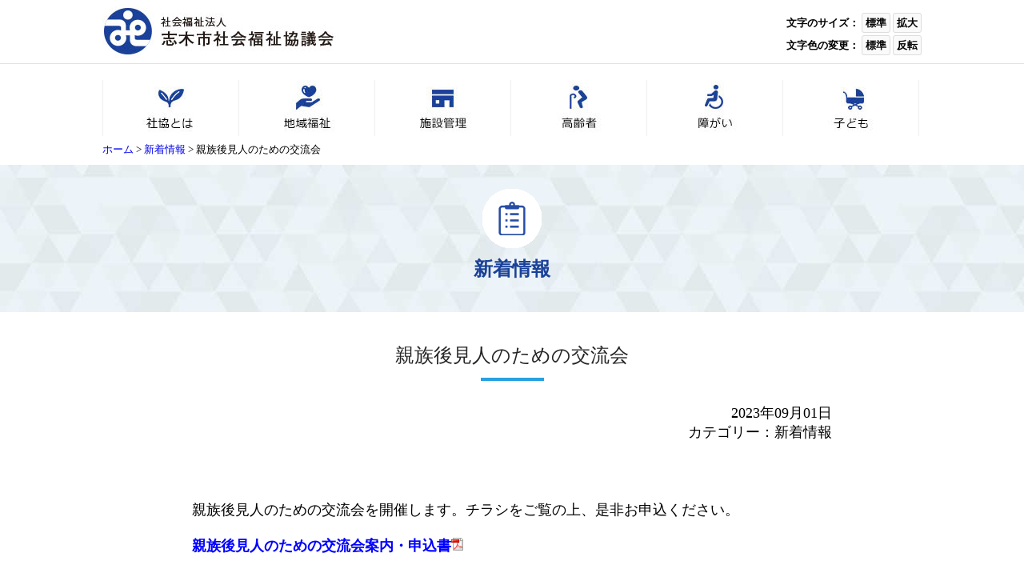

--- FILE ---
content_type: text/html; charset=UTF-8
request_url: http://www.shiki-syakyo.or.jp/%E8%A6%AA%E6%97%8F%E5%BE%8C%E8%A6%8B%E4%BA%BA%E3%81%AE%E3%81%9F%E3%82%81%E3%81%AE%E4%BA%A4%E6%B5%81%E4%BC%9A-2/
body_size: 22118
content:
<!DOCTYPE HTML PUBLIC "-//W3C//DTD HTML 4.01 Transitional//EN" "http://www.w3.org/TR/html4/loose.dtd">
<html lang="ja"><head>
<meta charset="UTF-8">
<meta name="description" content="志木市社会福祉協議会">
<meta name="viewport" content="width=device-width">
<title>社会福祉法人|志木市社会福祉協議会</title>
<link rel="stylesheet" media="all" href="http://www.shiki-syakyo.or.jp/wp-content/themes/twentyfifteen/style.css" >
<link rel="stylesheet" media="all" href="http://www.shiki-syakyo.or.jp/wp-content/themes/twentyfifteen/kikan.css" >
<link rel="stylesheet" media="print" href="http://www.shiki-syakyo.or.jp/wp-content/themes/twentyfifteen/print.css" >
<link href="https://maxcdn.bootstrapcdn.com/font-awesome/4.7.0/css/font-awesome.min.css" rel="stylesheet" >
<script src="https://ajax.googleapis.com/ajax/libs/jquery/1.8.0/jquery.min.js"></script>
<script type="text/javascript" src="http://www.shiki-syakyo.or.jp/wp-content/themes/twentyfifteen/js/resmenu.js" charset="UTF-8"></script>
<script type="text/javascript" src="http://www.shiki-syakyo.or.jp/wp-content/themes/twentyfifteen/js/cookie.js" charset="UTF-8"></script>
<script type="text/javascript" src="http://www.shiki-syakyo.or.jp/wp-content/themes/twentyfifteen/js/font.js" charset="UTF-8"></script>
<script type="text/javascript" src="http://www.shiki-syakyo.or.jp/wp-content/themes/twentyfifteen/js/jquery.glide.min.js" charset="UTF-8"></script>
<script type="text/javascript">
	//文字サイズ可変　反転
	jQuery( function( $ ) {		
	$( '#fontsize01' ).accessible_fontsize();
		$( '#inverse-btn' ).accessible_inverse();
		$( '#inverse-btn-white' ).accessible_inverse( {
			inverse_class: 'white'
		} );
		$( '#inverse-btn-black' ).accessible_inverse( {
			inverse_class: 'black',
			target:('*')
		});	
	});
	
	//アコーディオン	
	//$(document).ready(function(){
	//if ($(window).width() < 799) {
	$(function(){
		$("#sp_footer_menu p").click(function(){
			$(this).next("ul").slideToggle();
			$(this).children("span").toggleClass("open");
		}); 
	});
	//}
	//});
	
	//スクロール時のトップへ	
	$(function() {
    var pagetop = $('#page_top');    
    pagetop.hide();
    $(window).scroll(function () {
        if ($(this).scrollTop() > 500) {  //500pxスクロールしたら表示
            pagetop.fadeIn();
        } else {
            pagetop.fadeOut();
        }
    });
    pagetop.click(function () {
        $('body,html').animate({
            scrollTop: 0
        }, 500); //0.5秒かけてトップへ移動
        return false;
    });
});		
</script>

<script>
(function(d, s, id) {
  var js, fjs = d.getElementsByTagName(s)[0];
  if (d.getElementById(id)) return;
  js = d.createElement(s); js.id = id;
  js.src = 'https://connect.facebook.net/ja_JP/sdk.js#xfbml=1&version=v3.2';
  fjs.parentNode.insertBefore(js, fjs);
}(document, 'script', 'facebook-jssdk'));
</script>
<div id="fb-root"></div>
</head>

<body id="top">

<!--▼ヘッダー-->
<header id="header">
	<div id="headerWrap">		
    	<div id="logoarea" >
            <h1><a href="/"><img src="http://www.shiki-syakyo.or.jp/wp-content/themes/twentyfifteen/images/header/header_logo.jpg" alt="logo"></a></h1>
			<h2>
				<div id="fontsize01">
                        文字のサイズ：
                        <span id="fontsize-normal" class="accessible-button">標準</span>
                        <span id="fontsize-enlarge" class="accessible-button">拡大</span>
					</div>
                    <div id="fontsize02">
                       文字色の変更：
                        <span id="inverse-btn-white" class="accessible-button">標準</span>
                        <span id="inverse-btn-black" class="accessible-button">反転</span>
					</div>
			</h2>
		</div>

        <!--▼メインナビー-->
		<nav id="mainnav">
			<p id="menuWrap"><a id="menu"><span id="menuBtn"></span></a></p>
			<div class="panel">
				<ul>
					<li><a href="/sk_toha/"><img src="http://www.shiki-syakyo.or.jp/wp-content/themes/twentyfifteen/images/header/header_menu01.jpg"></a></li>
					<li><a href="/ti_tiiki/"><img src="http://www.shiki-syakyo.or.jp/wp-content/themes/twentyfifteen/images/header/header_menu02.jpg"></a></li>
					<li><a href="/ss_kanri/"><img src="http://www.shiki-syakyo.or.jp/wp-content/themes/twentyfifteen/images/header/header_menu03.jpg"></a></li>
					<li><a href="/kr_senior/"><img src="http://www.shiki-syakyo.or.jp/wp-content/themes/twentyfifteen/images/header/header_menu04.jpg"></a></li>
					<li><a href="/sg_sg/"><img src="http://www.shiki-syakyo.or.jp/wp-content/themes/twentyfifteen/images/header/header_menu05.jpg"></a></li>
					<li id="right_li"><a href="/kd_kd/"><img src="http://www.shiki-syakyo.or.jp/wp-content/themes/twentyfifteen/images/header/header_menu06.jpg"></a></li>
				</ul>
			</div>
		</nav>
        <!--▲メインナビー-->
	</div>
</header>
<!--▲ヘッダー-->
<div id="pan_nav">
<div class="breadcrumbs" typeof="BreadcrumbList">
    <span property="itemListElement" typeof="ListItem"><a property="item" typeof="WebPage" title="Go to 志木市社会福祉協議会." href="https://www.shiki-syakyo.or.jp" class="home"><span property="name">ホーム</span></a><meta property="position" content="1"></span> &gt; <span property="itemListElement" typeof="ListItem"><a property="item" typeof="WebPage" title="Go to the 新着情報 category archives." href="https://www.shiki-syakyo.or.jp/category/news/" class="taxonomy category"><span property="name">新着情報</span></a><meta property="position" content="2"></span> &gt; <span class="post post-post current-item">親族後見人のための交流会</span>    </div>
</div>
<div class="resr"></div><style>
/* 「編集」ボタンを非表示にするCSS */
.post-edit-link {display:none;}
 
/* またはリンクの外側のspanから消す */
.edit-link {display:none;}
</style>
<!--▼メインビジュアル-->
<div id="main_bgbox">
	<div id="common_bgbox">
    	<img src="http://www.shiki-syakyo.or.jp/wp-content/themes/twentyfifteen/images/header/title_news.gif">
    	<h2>新着情報</h2>
    </div>
    
</div>
<!--▲メインビジュアル-->
<!-- ▼コンテンツ -->
<section id="contents1">
	<div class="contents_inner_under">
    	<div class="single_box">
        <!--▼サイドメニュー-->
    	<!--<div id="side_box">
        	<h3 class="contents_title_middle"><p>カテゴリー<span>CATEGORY</span></p></h3>
           		<div style="height:950px"></div>
            <h3 class="contents_title_middle"><p>フェイスブック<span>FACEBOOK</span></p></h3>
          	<div class="fb-page" style="min-height:400px;" data-href="https://www.facebook.com/%E3%82%A2%E3%83%83%E3%83%88%E3%82%B7%E3%82%B9%E3%83%86%E3%83%A0%E6%A0%AA%E5%BC%8F%E4%BC%9A%E7%A4%BE-946608938747856/" data-tabs="timeline" data-small-header="false" data-width="346" data-adapt-container-width="true" data-hide-cover="false" data-show-facepile="true"><blockquote cite="https://www.facebook.com/%E3%82%A2%E3%83%83%E3%83%88%E3%82%B7%E3%82%B9%E3%83%86%E3%83%A0%E6%A0%AA%E5%BC%8F%E4%BC%9A%E7%A4%BE-946608938747856/" class="fb-xfbml-parse-ignore"><a href="https://www.facebook.com/%E3%82%A2%E3%83%83%E3%83%88%E3%82%B7%E3%82%B9%E3%83%86%E3%83%A0%E6%A0%AA%E5%BC%8F%E4%BC%9A%E7%A4%BE-946608938747856/">アットシステム株式会社</a></blockquote></div>
    	</div>
        <!--▲コンテンツ facebook-->

		<!-- ▼コンテンツ1 -->
									            
            <h3 class="single_title">
				親族後見人のための交流会<br>
            	<img src="http://www.shiki-syakyo.or.jp/wp-content/themes/twentyfifteen/images/contents/single_h3title_bar.jpg">
            </h3>
			
            <div class="contents_box_post02">
							<p class="category_text">2023年09月01日<br />カテゴリー：新着情報</p>

		　<!--上段画像テキスト-->
		　 
		  <!---->

		<!--▼記事コメント-->
        <div class="topic_commet" style="margin-top:20px;">
	    	<p class="common_textbox_middle">親族後見人のための交流会を開催します。チラシをご覧の上、是非お申込ください。</p>
<p class="common_textbox_middle"><a style="color: blue;" href="https://www.shiki-syakyo.or.jp/wp-content/uploads/2023/09/987d387b83a9ec8f02db5f91232578e1.pdf"><strong>親族後見人のための交流会案内・申込書</strong><img decoding="async" src="http://www.shiki-syakyo.or.jp/wp-content/themes/twentyfifteen/images/contents/pdf_small.gif" width="15" height="16" border="0"></a></p>
        </div>
		<!--▲記事コメント-->

          <!--▼下段画像領域-->
		　 
		  <!--▲下段画像領域-->   

	
		  <!--▼下段コメント-->
	    	　 
		<!--▲下段コメント-->       
					
				
		<p class="pagelink">
			<span class="pageprev">
									<a href="https://www.shiki-syakyo.or.jp/%e9%80%9a%e4%bf%a1%ef%bc%99%e6%9c%88%e5%8f%b7/" title="通信９月号"><i class="fa fa-chevron-circle-left"></i>通信９月号</a>
				</span>&emsp;&emsp;&emsp;&emsp;&emsp;&emsp;
			<span class="pegenext">
									<a href="https://www.shiki-syakyo.or.jp/%e5%85%90%e7%ab%a5%e3%82%bb%e3%83%b3%e3%82%bf%e3%83%bc%ef%bc%88%e3%81%98%e3%81%a9%e3%81%86%e3%82%bb%e3%83%b3%e3%82%bf%e3%83%bc%ef%bc%91%ef%bc%90%e6%9c%88%e5%8f%b7/" title="児童センター（じどうセンター１０月号">児童センター（じどうセンター１０月号<i class="fa fa-chevron-circle-right"></i></a>
							</span>   
		</p>
			
			<div class="return_box"><a class="return_textbox" href="javascript:history.back()">前に戻る</a></div>
			</div>
            
		<!-- ▲コンテンツ1 -->
		
        <!--▲新着情報-->
        </div>
        <div class="clear"></div>
    </div>	
</section>
<!-- ▲コンテナ -->

<!--▼新着情報用フッターメニュー-->
<div class="common_singlefooter">
	<div class="common_singlemenu">
        <div class="category_libox">	
        	<p class="single_common_title">カテゴリー</p>
           	<ul id="category_list">
            <li class="cat-item"><a href="http://www.shiki-syakyo.or.jp/list/" >全ての新着情報</a>
</li>
           			<li class="cat-item cat-item-3"><a href="https://www.shiki-syakyo.or.jp/category/works/">事業紹介</a>
</li>
	<li class="cat-item cat-item-2"><a href="https://www.shiki-syakyo.or.jp/category/recruit/">採用情報</a>
</li>
	<li class="cat-item cat-item-1"><a href="https://www.shiki-syakyo.or.jp/category/news/">新着情報</a>
</li>
           	</ul>
       </div>
       <div class="archive_libox">	
           <p class="single_common_title">年別アーカイブ</p>
           <ul id="archive_list">
           			<li><a href='https://www.shiki-syakyo.or.jp/2026/'>2026年</a></li>
	<li><a href='https://www.shiki-syakyo.or.jp/2025/'>2025年</a></li>
	<li><a href='https://www.shiki-syakyo.or.jp/2024/'>2024年</a></li>
	<li><a href='https://www.shiki-syakyo.or.jp/2023/'>2023年</a></li>
	<li><a href='https://www.shiki-syakyo.or.jp/2022/'>2022年</a></li>
	<li><a href='https://www.shiki-syakyo.or.jp/2020/'>2020年</a></li>
	<li><a href='https://www.shiki-syakyo.or.jp/2019/'>2019年</a></li>
           </ul>
      </div>
      </div>
</div>
<!--▲新着情報用フッターメニュー-->

<!--▼フッター-->
<footer id="footer">

	<!--▼フッタメニュー-->
	 <div class="menu">
     	
        <!--▼パソコン用フッタメニュー-->
        <ul id="pc_footer_menu">
			<li>
				<p><a href="/sk_toha/"><span>社協とは</span></a></p>
				<ul class="f_sub_menu">
					<li><a href="/sk_toha/sk_aisatu/">- 会長あいさつ</a></li>
					<li><a href="/sk_toha/sk_shikisi_syakyou/">- 志木市社会福祉協議会</a></li>
                    <li><a href="/sk_toha/sk_reiki/">- 定款､役員報酬､役員名簿､現況報告</a></li>
                    <li><a href="/sk_toha/sk_yosan/">- 予算書･事業計画､決算書<br>･事業報告</a></li>
					<li><a href="/sk_toha/sk_kaihi/">- 社協会費</a></li>
					<li><a href="/sk_toha/sk_shiki_dayori/">- 広報紙<br>「しき社協だより」、SNS</li>
                    <li><a href="/sk_toha/sk_kihu/">- 寄附</a></li>
                    <li><a href="/sk_toha/sk_hyousyou/">- 表彰</a></li>
                    <li><a href="/sk_toha/sk_40syuunen/">- 法人化40周年</a></li>
                    <li><a href="/to_privacy/">- プライバシーポリシー</a></li>
				</ul>
			</li>
            
			<li>
				<p><a href="/ti_tiiki/"><span>地域福祉</span></a></p>
				<ul  class="f_sub_menu">
					<li><a href="/ti_tiiki/ti_tiiki_katudou/">- 地域福祉活動計画</a></li>
                    <li><a href="/ti_tiiki/ti_tiiki_zyosei/">- 地域福祉活動助成金</a></li>
                    <li><a href="/ti_tiiki/ti_salon/">- サロン活動</a></li>
                    <li><a href="/ti_tiiki/ti_tiiki_fukusi/">- 会食会、介護者交流</a></li>
                    <li><a href="/ti_tiiki/ti_seikatu_corde/">- 生活支援体制整備事業</a></li>
                    <li><a href="/ti_tiiki/ti_volunteer_katudou/">- ボランティアセンター</a></li>
					<li><a href="/ti_tiiki/ti_volunteer_kouza/">- ボランティア講座</a></li>
					<li><a href="/ti_tiiki/ti_fukusi_kyouiku/">- 学校・地域福祉教育</a></li>
                    <li><a href="/ti_tiiki/ti_kashidashi/">- 福祉機材</a></li>
					<li><a href="/ti_tiiki_fukushisyaryo/">- 福祉車両利用料補助金</a></li>
					<li><a href="/ti_tiiki/ti_tanpopo/">- たんぽぽ生活応援隊</a></li>
                    <li><a href="/ti_tiiki/ti_haibun/">- 子育て応援、介護用品<br>支援</a></li>
                    <li><a href="/ti_tiiki/ti_kasituke/">- 生活福祉資金貸付</a></li>
                    <li><a href="/ti_tiiki/ti_kyoudou_bokin/">- 共同募金運動</a></li>
					<li><a href="/ti_tiiki/ti_tiiki_boushi/">- 詐欺被害防止電話機等購入費補助金</a></li>
					<li><a href="/sg_sg/sg_houzin/">- 法人後見事業</a></li>
                    <li><a href="/sg_sg/sg_ansin_support/">- 日常生活自立支援事業</a></li>
					<li><a href="/kikan-soudan/">- 基幹福祉相談センター</a></li>               
				</ul>
			</li>
			
            <li>
				<p><a href="/ss_kanri/"><span>施設管理</span></a></p>
				<ul  class="f_sub_menu">
					<li><a href="/ss_kanri/ss_sougou_center/">- 総合福祉センター</a></li>
					<li><a href="/ss_kanri/ss_muneoka_center/">- 宗岡第二公民館</a></li>
                    <li><a href="/ss_kanri/ss_fukusi_center/">- 福祉センター</a></li>
					<li><a href="/ss_kanri/ss_daini_center/">- 第二福祉センター</a></li>
				</ul>
			</li>
            <li>
				<p><a href="/kr_senior/"><span>高齢者</span></a></p>
				<ul  class="f_sub_menu">
					<li><a href="/kr_senior/kr_kyotaku_kaigo/">- 居宅介護支援事業所</a></li>
					<li><a href="/kr_senior/kr_houmon_kaigo/">- 訪問介護事業所</a></li>
                    <li><a href="/kr_senior/kr_kashiwa_mori/">- 高齢者あんしん相談<br>センター　柏の杜</a></li>
					<li><a href="/kr_senior/kr_saiwai_center/">- 高齢者あんしん相談<br>センター　館･幸町</a></li>
				</ul>
			</li>
            <li>
				<p><a href="/sg_sg/"><span>障がい</span></a></p>
				<ul  class="f_sub_menu">
					<li><a href="/sg_sg/sg_sougou_soudan/">- 相談支援事業所</a></li>
					<li><a href="/sg_sg/sg_syougai/">- 障がい者通所施設<br>（多機能型事業所）</a></li>
                    <li><a href="/sg_sg/sg_sawayaka_mori/">- 地域活動支援センター</a></li>
				</ul>
			</li>
            <li>
				<p><a href="/kd_kd/"><span>子ども</span></a></p>
				<ul  class="f_sub_menu">
					<li><a href="/kd_kd/kd_shiki_center/">- 志木市児童センター</a></li>
					<li><a href="/kd_kd/kd_muneoka_center/">- 宗岡子育て支援センター</a></li>
                    <li><a href="/kd_kd/kd_gakudou_club/">- 放課後子ども教室及び<br>学童保育クラブ</a></li>
				</ul>
			</li>    
		</ul>
        <div id="page_top"><a href="#"></a></div>
        <!--▲パソコン用フッタメニュー-->
        
        <!--▼スマホ用フッタメニュー-->
        <ul id="sp_footer_menu">
			<li>
				<p><span>社協とは</span></p>
				<ul class="f_sub_menu">
                	<li><a href="/sk_toha/">- 社協とは 目次</a></li>
					<li><a href="/sk_toha/sk_aisatu/">- 会長あいさつ</a></li>
					<li><a href="/sk_toha/sk_shikisi_syakyou/">- 志木市社会福祉協議会</a></li>
                    <li><a href="/sk_toha/sk_reiki/">- 定款､役員報酬､役員名簿､現況報告</a></li>
                    <li><a href="/sk_toha/sk_yosan/">- 予算書･事業計画､決算書･事業報告</a></li>
					<li><a href="/sk_toha/sk_kaihi/">- 社協会費</a></li>
					<li><a href="/sk_toha/sk_shiki_dayori/">- 広報紙<br>「しき社協だより」、SNS</a></li>
                    <li><a href="/sk_toha/sk_kihu/">- 寄附</a></li>
                    <li><a href="/sk_toha/sk_hyousyou/">- 表彰</a></li>
                    <li><a href="/sk_toha/sk_40syuunen/">- 法人化40周年</a></li>
                    <li><a href="/to_privacy/">- プライバシーポリシー</a></li>
				</ul>
			</li>		
            <li>
				<p><span>地域福祉</span></p>
				<ul  class="f_sub_menu">
                	<li><a href="/ti_tiiki/">- 地域福祉 目次</a></li>
					<li><a href="/ti_tiiki/ti_tiiki_katudou/">- 地域福祉活動計画</a></li>
                    <li><a href="/ti_tiiki/ti_tiiki_zyosei/">- 地域福祉活動助成金</a></li>
                    <li><a href="/ti_tiiki/ti_salon/">- サロン活動</a></li>
                    <li><a href="/ti_tiiki/ti_tiiki_fukusi/">- 会食会、介護者交流</a></li>
                    <li><a href="/ti_tiiki/ti_seikatu_corde/">- 生活支援体制整備事業</a></li>
                    <li><a href="/ti_tiiki/ti_volunteer_katudou/">- ボランティアセンター</a></li>
					<li><a href="/ti_tiiki/ti_volunteer_kouza/">- ボランティア講座</a></li>
					<li><a href="/ti_tiiki/ti_fukusi_kyouiku/">- 学校・地域福祉教育</a></li>
                    <li><a href="/ti_tiiki/ti_kashidashi/">- 福祉機材</a></li>
					<li><a href="/ti_tiiki_fukushisyaryo/">- 福祉車両利用料補助金</a></li>
					<li><a href="/ti_tiiki/ti_tanpopo/">- たんぽぽ生活応援隊</a></li>
                    <li><a href="/ti_tiiki/ti_haibun/">- 子育て応援、介護用品<br>支援</a></li>
                    <li><a href="/ti_tiiki/ti_kasituke/">- 生活福祉資金貸付</a></li>
                    <li><a href="/ti_tiiki/ti_kyoudou_bokin/">- 共同募金運動</a></li>
					<li><a href="/ti_tiiki/ti_tiiki_boushi/">- 詐欺被害防止電話機等購入費補助金</a></li>
					<li><a href="/sg_sg/sg_houzin/">- 法人後見事業</a></li>
                    <li><a href="/sg_sg/sg_ansin_support/">- 日常生活自立支援事業</a></li>
					<li><a href="/kikan-soudan/">- 基幹福祉相談センター</a></li>               
				</ul>
			</li>
			<li>
				<p><span>施設管理</span></p>
				<ul  class="f_sub_menu">
                	<li><a href="/ss_kanri/">- 施設管理 目次</a></li>
					<li><a href="/ss_kanri/ss_sougou_center/">- 総合福祉センター</a></li>
					<li><a href="/ss_kanri/ss_muneoka_center/">- 宗岡第二公民館</a></li>
                    <li><a href="/ss_kanri/ss_fukusi_center/">- 福祉センター</a></li>
					<li><a href="/ss_kanri/ss_daini_center/">- 第二福祉センター</a></li>
				</ul>
			</li>
            <li>
				<p><span>高齢者</span></p>
				<ul  class="f_sub_menu">
                	<li><a href="/kr_senior/">- 高齢者 目次</a></li>
					<li><a href="/kr_senior/kr_kyotaku_kaigo/">- 居宅介護支援事業所</a></li>
					<li><a href="/kr_senior/kr_houmon_kaigo/">- 訪問介護事業所</a></li>
                    <li><a href="/kr_senior/kr_kashiwa_mori/">- 高齢者あんしん相談<br>センター　柏の杜</a></li>
					<li><a href="/kr_senior/kr_saiwai_center/">- 高齢者あんしん相談<br>センター　館･幸町</a></li>
				</ul>
			</li>
            <li>
				<p><span>障がい</span></p>
				<ul  class="f_sub_menu">
                	<li><a href="/sg_sg/">- 障がい 目次</a></li>
					<li><a href="/sg_sg/sg_sougou_soudan/">- 相談支援事業所</a></li>
					<li><a href="/sg_sg/sg_syougai/">- 障がい者通所施設<br>（多機能型事業所）</a></li>
                    <li><a href="/sg_sg/sg_sawayaka_mori/">- 地域活動支援センター</a></li>
				</ul>
			</li>
            <li>
				<p><span>子ども</span></p>
				<ul  class="f_sub_menu">
                	<li><a href="/kd_kd/">- 子ども 目次</a></li>
					<li><a href="/kd_kd/kd_shiki_center/">- 志木市児童センター</a></li>
					<li><a href="/kd_kd/kd_muneoka_center/">- 宗岡子育て支援センター</a></li>
                    <li><a href="/kd_kd/kd_gakudou_club/">- 放課後子ども教室及び学童保育クラブ</a></li>
				</ul>
			</li>     
		</ul>
        <!--▲スマホ用フッタメニュー-->
        
    </div>
    <!--▲フッタメニュー-->
    
    <!--▼コピーライト-->
    <div class="footer_copy">
    	<div class="copy_box">
            <ul id="copy_menu">
                <a href="/list/"><li>新着情報</li></a>
                <a href="/to_sitemap/"><li>サイトマップ</li></a>
                <a href="/to_access/"><li>交通アクセス</li></a>
                <a id="right_c_li_sp" href="/to_saiyou/"><li>採用情報</li></a>
                <a href="/to_link/"><li>リンク集</li></a>
                <a href="/to_contact/"><li id="right_c_li">お問い合わせ</li></a>
            </ul>
            <div class="clear"></div>
            <p id="copy_write">copyright©2018志木市社会福祉協議会 all rights reserved.</p>
        </div>
   </div>
   <!--▲コピーライト-->
   
</footer>
<!--▲フッター-->

</body>
</html>

--- FILE ---
content_type: text/css
request_url: http://www.shiki-syakyo.or.jp/wp-content/themes/twentyfifteen/style.css
body_size: 52227
content:
@charset "utf-8";

/* ==============================================
 共通
=============================================== */
body,div,dl,dt,dd,ul,ol,ul,li,h1,h2,h3,h4,h5,h6,pre,form,fieldset,input,textarea,p,a,blockquote,th,td,img{
	margin:0;padding:0;
}

address,caption,cite,code,dfn,em,strong,th,var{
	font-style:normal;
}

ul{
	list-style:none;
}

table{
	border-collapse:collapse;
	border-spacing:0;
}

q:before,q:after{
	content:'';
}

object,embed{
	vertical-align:top;
}

legend{
	display:none;
}

h1,h2,h3,h4,h5,h6{
	font-size:100%;
}

img,abbr,acronym,fieldset{
	border:0;
}

a:active, a:focus,input:active, input:focus{
	outline:0;
}

body{
	font:  'Noto Sans JP', Arial, Verdana, 游ゴシック, YuGothic,'ヒラギノ角ゴ ProN W3', 'Hiragino Kaku Gothic ProN', メイリオ, Meiryo,sans-serif;
	font-weight: 300;
	-webkit-text-size-adjust:100%;
	overflow-x: hidden;
	background: #fff;
	font-size:16px;
}

a{
	text-decoration: none;
}

a:hover img {
opacity: .4;
-webkit-opacity: .4;
-moz-opacity: .4;
filter: alpha(opacity=40);	/* IE lt 8 */
-ms-filter: "alpha(opacity=40)"; /* IE 8 */
}

a img {
-webkit-transition: opacity 1s ease-out;
-moz-transition: opacity 1s ease-out;
-ms-transition: opacity 1s ease-out;
transition: opacity 1s ease-out;
}

a:hover, .active{
  text-decoration: underline;
}

/* ==============================================
 aタグ　リンク設定
=============================================== */
a[href^="http://www.city.shiki.lg.jp/"] {
	display: inline-block;
	padding: 0 0 0 20px ;
	background: url(images/contents/window-ic.png) no-repeat left center;
}
a[href^="https://www.city.shiki.lg.jp"] {
	display: inline-block;
	padding: 0 0 0 20px ;
	background: url(images/contents/window-ic.png) no-repeat left center;
}
a[href^="http://www.asaka-shakyo"] {
	display: inline-block;
	padding: 0 0 0 20px ;
	background: url(images/contents/window-ic.png) no-repeat left center;
}
a[href^="http://www.niizashakyo.or.jp"] {
	display: inline-block;
	padding: 0 0 0 20px ;
	background: url(images/contents/window-ic.png) no-repeat left center;
}
a[href^="http://www.wako-shakyo.or.jp"] {
	display: inline-block;
	padding: 0 0 0 20px ;
	background: url(images/contents/window-ic.png) no-repeat left center;
}
a[href^="http://www.shiki-oozora"] {
	display: inline-block;
	padding: 0 0 0 20px ;
	background: url(images/contents/window-ic.png) no-repeat left center;
}
a[href^="http://www.pref.saitama.lg.jp"] {
	display: inline-block;
	padding: 0 0 0 20px ;
	background: url(images/contents/window-ic.png) no-repeat left center;
}
a[href^="http://www.fukushi-saitama.or.jp"] {
	display: inline-block;
	padding: 0 0 0 20px ;
	background: url(images/contents/window-ic.png) no-repeat left center;
}
a[href^="http://www.akaihane.or.jp"] {
	display: inline-block;
	padding: 0 0 0 20px ;
	background: url(images/contents/window-ic.png) no-repeat left center;
}
a[href^="http://www.shakyo.or.jp"] {
	display: inline-block;
	padding: 0 0 0 20px ;
	background: url(images/contents/window-ic.png) no-repeat left center;
}
a[href^="http://kazaguruma2012.web.fc2.com"] {
	display: inline-block;
	padding: 0 0 0 20px ;
	background: url(images/contents/window-ic.png) no-repeat left center;
}

a[href^="https://www.shakyo.or.jp/"] {
	display: inline-block;
	padding: 0 0 0 20px ;
	background: url(images/contents/window-ic.png) no-repeat left center;
}

a.link_mark {
	display: inline-block;
	padding: 0 0 0 20px ;
	background: url(images/contents/window-ic.png) no-repeat left center;
}

a.link_mark_none {
	background:none !important;
	padding: 0 0 0 0 !important;
}

img{
	max-width: 100%;
	height: auto;
}

.clear {
    clear:both;
}

/* ==============================================
 ヘッダー
=============================================== */

.accessible-button {
	cursor: pointer;
	padding:4px;
	background-color: #fafafa;
	border: #ddd solid 1px;
	border-radius: 3px;
}

/* ==============================================
 ヘッダー　反転色　反転
=============================================== */
.inverse-black{
	background-color: #000000 !important;
	color: #ffff66 !important;
}

@media only screen and (min-width: 800px){
	.inverse-black #mainnav li img{
		border-left: 1px solid #000000 !important;
	}
	
	.inverse-black #mainnav li#right_li img{
		border-right: 1px solid #000000 !important;
	}
}

.inverse-black #main_bgbox{
	background:#D74706 !important;	
}

.inverse-black #main_bgbox #common_bgbox{
	background:#D74706 !important;	
}

.inverse-black #main_bgbox #common_bgbox img{
	background:#D74706 !important;	
}

.inverse-black #main_bgbox #common_bgbox h2{
	background:#D74706 !important;	
}

.inverse-black #header img{
	-webkit-filter: invert(100%) !important;
    -moz-filter: invert(100%) !important;
    -o-filter: invert(100%) !important;
    -ms-filter: invert(100%) !important;
    filter: invert(100%) !important;
}

.inverse-black #main_menubox img{
 	-webkit-filter: invert(100%) !important;
    -moz-filter: invert(100%) !important;
    -o-filter: invert(100%) !important;
    -ms-filter: invert(100%) !important;
    filter: invert(100%) !important;
}

.inverse-black #footer {
		background:#D74706!important;
}

.inverse-black #footer .menu {
		background:#D74706!important;
}

.inverse-black #footer .menu ul {
		background:#D74706!important;
}

.inverse-black #footer .menu ul li {
		background:#D74706!important;
}

.inverse-black #footer .menu p {
		background:#D74706!important;
}

.inverse-black #footer .menu span {
		background:#D74706!important;
}

.inverse-black #footer .menu ul li a {
		background:#D74706!important;
		color:000000;
}

/* ==============================================
 ヘッダー　反転色　標準
=============================================== */
.inverse-white section {
	background-color: #ffffff !important;
	color: #000000 !important;
}

/* ==============================================
 　　スライド
=============================================== */
.slider-nav__item {
	width: 12px;
	height: 12px;
	float: left;
	clear: none;
	display: block;
	margin: 0 5px;
	border: 8px;
	background: #eeeeef;

}
.slider-nav__item:hover {
	background: #595857;
}
.slider-nav__item--current {
	background: #595857;
}

/* ==============================================
 アクセス
=============================================== */

.accessmap02 {
    height: 340px;
	width: 510px;
    vertical-align: middle;
}


.accessmap {
    height: 490px;
    width: 100%;
    vertical-align: middle;
}

/* ============================================================================================
 　レスポンシブ　パソコン　共通
============================================================================================= */
@media only screen and (min-width: 800px){

/* ==============================================
 　レスポンシブ　パソコン　ヘッダー
=============================================== */	
	#logoarea{
	margin: 0 auto;
	width:1024px;
	}

	#logoarea h1{
		float:left;
	}

	#logoarea h2{
		float:right;
		margin:20px 0 0 0;	
	}

	#logoarea h2 div#fontsize02{
		float:right;
		margin:10px 0 0 0;	
	}

    a#menu{
		display:none;
	}	

	.panel{
		display:block !important;
		margin: 0 auto;
		width:1024px;
		font-size:0;
	}

	#mainnav{
		border-top:1px solid #e1e1e1;
		clear:both;
	}

	#mainnav li{
		display: inline-block;
		margin:20px 0 0 0 ;	
	}

	#mainnav li#font{
		margin-top:-100px;
	}

	#mainnav li img{
		border-left:1px #eeeeee solid;
	}

	#mainnav li#right_li img{
		border-right:1px #eeeeee solid;
	}
	
	#mainImg{
		margin-top:20px;
		font-size:0;
		position: relative;
 		overflow: hidden;
 		width: 100%;
 		height: 370px;
		background:#eaf3f7;
	}

	#slideshow{
		position: relative;
		width:686px;
		margin: 0 auto;
		line-height: 0;
	}

	.slider {
		position: absolute;
		width:100%;
		overflow: hidden;
		padding:35px 0 0 0;
		margin: 0;
		left: 50%;
		margin-left: -512px;
	}

	.slides img{
		width:680px;
		/*微妙な画像の隙間をなくす*/
		vertical-align: bottom;
	}

	#mainImg #main_menubox{
		position: absolute;
		padding:35px 0 0 0;
		right: 50%;
		margin-right: -512px;
		width:304px;
		height:304px;
		font-size:0;
	}
	
	#main_menubox li{
		float:left;
		border:1px solid #ffffff;
	}
	
	.pc_main_menu { 
		display: block !important; 
	}
	
	.sp_main_menu { 
		display: none !important; 
	}
	
	div#pan_nav{
		width:1024px;
		margin: 0 auto;
		padding:8px 0 0 0; 	
	}
	
	
/* ==============================================
 　レスポンシブ　パソコン　下層ページヘッダー
=============================================== */
	#main_bgbox{
		margin-top:10px;
		position: relative;
 		overflow: hidden;
 		width: 100%;
 		height: 184px;
		background:url(images/header/common_bg.jpg);
	}
		
	#common_bgbox{
		width:1024px;
		text-align:center;
		margin: 30px auto;
	}	

	#common_bgbox h2{
		font-size:24px;	
		color:#1a4199;
		margin: 10px 0 0 0 ;
	}

/* ==============================================
 　レスポンシブ　パソコン　トップコンテンツ
=============================================== */
	h3.single_title{
		font-size:24px;	
		color:#252525;
		margin: 10px 0 28px 0 ;
		text-align:center;
		font-weight:500;
	}
	
	h3.single_title img{
		margin: 12px 0 0 0 ;
	}
	
	h3.single_title_under{
		font-size:24px;	
		color:#252525;
		margin: 80px 0 28px 0 ;
		text-align:center;
		font-weight:500;
	}
	
	h3.single_title_under img{
		margin: 12px 0 0 0 ;
	}
	
	h3.contents_title_middle{
		width:	348px;
		height: 46px;
		background:#eaf3f7;
	}	
	
	h3.contents_title_middle p{
		color:#1a4199;
		font-weight:700;
		font-size:20px;	
		line-height:46px;
		margin: 0 0 0 20px;
	}
	
	h3.contents_title_middle span{
		color:#91adc4;
		font-weight:500;
		font-size:14px;	
		line-height:46px;
		margin: 0 0 0 10px;
	}
	
	h3.contents_title_long{
		width:	640px;
		height: 46px;
		background:#eaf3f7;	
	}
	
	h3.contents_title_long p{
		color:#1a4199;
		font-weight:700;
		font-size:20px;	
		line-height:46px;
		margin: 0 0 0 20px;
	}
	
	h3.contents_title_long span{
		color:#91adc4;
		font-weight:500;
		font-size:14px;	
		line-height:46px;
		margin: 0 0 0 10px;
	}
	
	h4.contents_kinen_title{
		font-size:24px;	
		margin: 10px auto 0 auto ;
		text-align:center;
		font-weight:500;
		width:1024px;	
	}
	
	h4.contents_kinen_title div{
		font-size:24px;	
		width:250px;
		margin: 0 auto;
		background:#CDDFFA;
		padding: 20px 30px 0 30px ;
	}
	
	div.kinen_textbox{
		border:#CDDFFA solid 8px;
		
	}
	
/* ==============================================
 　レスポンシブ　パソコン　コンテンツ
=============================================== */
	.contents_inner{
		width: 1024px;
		margin: 0 auto;
		height:100%;

	}

	h3.contents_title_solong
	
	.contents_inner_under{
		width: 1024px;
		margin: 0 auto;
		padding-bottom:50px;
		height:100%;
	}
	
	section#contents1{
		margin:38px auto;
		height:100%;
	}
	
	div#facebook_box{
		float:left;
		vertical-align: top;
		height:600px;
		width:350px;
		margin: 0 22px 0 0;		
	}

	div#side_box{
		float:left;
		vertical-align: top;
		height:100%;
		width:350px;
		margin: 0 22px 0 0;		
	}

	h3.title_obi{
		margin: 0 0 20px 0;		
	}
	
	div#news_box{
		float:left;
		vertical-align: top;
		width:640px;
		max-width:640px;
	}
	
	ul.news_list{
		width:640px;
		height:100%;
		max-height:702px;
		max-width:640px;
		overflow-y: scroll; 
	}

	ul.news_list li{
		min-height:120px;
		height:100%;
		list-style: none;
		margin-top:20px;
	}

	ul.news_list li img {
		float:left;
	}
	
	ul.news_list li img.news_list {
		float:left;
		min-height:100px;
		border:1px solid #eeeeee;
	}
	
	ul.news_list li p.news_list_days{
		float:left;
		width:90px;
		margin:6px 6px 6px 12px;
		font-size:14px;
	}

	ul.news_list li p.news_list_days_cat{
		float:left;
		width:90px;
		margin:6px 6px 6px 12px;
		background:#ffff66;
		text-align:center;
		font-size:14px;
	}
	
	ul.news_list li p.news_list_coment{
		float:left;
		width:405px;
		height:100%;
		margin:0px 0px 0px 12px;
		text-align:left;
	}
	
	ul.news_list li p.news_list_border{
		margin-top:20px;
	}

/* ==============================================
 　レスポンシブ　パソコン　広告用バナー
=============================================== */

	div.kouhou_banner{
		margin-top: 48px;
	}

	p.snsicon{
		display: inline-block;
		margin: 12px;
	}

	div.sns_box{
		width: 80%;
		margin: 12px auto 12px auto;
		text-align: center;
	}

	h3.contents_title_solong {
        width: 800px;
		margin: 0 auto;
        height: 46px;
        background: #eaf3f7;
    }

	h3.contents_title_solong p {
        color: #1a4199;
        font-weight: 700;
        font-size: 20px;
        line-height: 46px;
        margin: 0 0 0 20px;
    }

	h3.contents_title_solong span {
        color: #91adc4;
        font-weight: 500;
        font-size: 14px;
        line-height: 46px;
        margin: 0 0 0 10px;
    }

	div.kouhoubanner{
		width: 800px;
		max-width: 100%;
		margin: 20px auto 0 auto;
	}

	div.kouhoubanner ul{
		margin: 0 auto;
		text-align: center;
	}

	div.kouhoubanner ul li{
		display: inline-block;
		margin: 0 30px;
	}
	
/* ==============================================
 　レスポンシブ　パソコン　新着情報下層
=============================================== */
	div.single_box{
		width:800px;
		margin: 0 auto;	
		font-size:118%;
	}
	ul.news_list_underlayer{
		margin:30px auto;
		width:800px;
	}

	ul.news_list_underlayer li{
		min-height:120px;
		height:100%;
		margin-bottom:5px;
		list-style: none;
		margin-top:20px;
	}

	ul.news_list_underlayer img {
		float:left;
	}
	
	ul.news_list_underlayer img.news_list{
		float:left;
		height:100px;
		border:1px solid #eeeeee;
	}
	
	ul.news_list_underlayer p.news_list_days{
		float:left;
		width:90px;
		margin:6px 6px 6px 12px;
		font-size:14px;
	}

	ul.news_list_underlayer p.news_list_days_cat{
		float:left;
		width:90px;
		margin:6px 6px 6px 12px;
		background:#ffff66;
		text-align:center;
		font-size:14px;
	}

	img.news_list_icon{
		margin:6px 6px 6px 12px; 
	}
	
	ul.news_list_underlayer li p.news_list_coment{
		float:left;
		width:550px;
		margin:0px 0px 0px 12px;
		text-align:left;
	}
	
	ul.news_list_underlayer li p.news_list_border{
		margin-top:20px;
	}

	p.pagelink{
		width:800px;
		margin:20px auto 100px auto;
		text-align:center;			
	}
	
	
/* ==============================================
 　レスポンシブ　パソコン　アクセス
=============================================== */
	section#contents2{
		background:#eaf3f7;
		margin: 180px 0 0 0;
	}
	
	img.top_accses_image{
		margin:28px 0 0 0 ;	
		
	}
	
	.access_box ul{
		width: 100%;
		margin: 20px 0;
	}
	
	p.access_text{
		margin:6px 0 12px 0;
		padding: 0 0 0 6px;	
		font-size:14px;
	}
	
	p.access_button{
		margin:6px 0 20px 0;	
	}
	
	.access_box li{
		display: inline-block;
		margin: 20px 0;
		vertical-align: top;
	}
	
	.access_box li p{
		width:500px;
	}
	
	
/* ==============================================
 　レスポンシブ　パソコン　新着情報専用フッター
=============================================== */
	div.common_singlefooter{		
		width:100%;
		height:200px;
		background:#eeeeee;		
	}
	
	div.common_singlemenu{		
		width:700px;
		margin: 0 auto;	
		padding:20px 0;
	}

	div.category_libox{
		width:300px;
		float:left;
		margin:0 80px 0 0 ;	
	}
	
	ul#category_list li{
		display:inline-block;
		background:#27a1e0;
		margin:4px;
		padding:4px;
		border:1px solid #A9BDFF;
		border-radius:4px;		
	}
	
	ul#category_list li a{
		color:#ffffff;	
	}
	
	ul#archive_list li{
		display:inline-block;
		background:#27a1e0;
		margin:4px;
		padding:4px;
		border:1px solid #A9BDFF;
		border-radius:4px;	
	}
	
	ul#archive_list li a{
		color:#ffffff;	
	}
	
	div.archive_libox{
		width:300px;
		float:left;		
	}

	p.single_common_title{
		border-bottom:1px solid #000000;
	}
	
	a.return_textbox{
		background:#1a4199;
		margin:4px;
		padding:4px 24px;
		border:1px solid #A9BDFF;
		color:#ffffff;
	}

/* ==============================================
 　レスポンシブ　パソコン　フッター
=============================================== */
  	#footer{
		width: 100%;
		padding: 30px 00px 0px 0;
		background:#27a1e0;
		color:#ffffff;
	}
	
	#footer .menu{
		width:1024px;
		margin: 0 auto;
		min-height:550px;
		height:100%;
	}	
	
	#footer .menu li {
		float: left;
		width:160px;
		margin:0 9px 0 0 ;	
	}
	
	#footer .menu li ul#footer_menu li {
		float: none;
		padding-left: 10px;
	}
	
	ul#sp_footer_menu { 
		display:none;
	}
	
	#footer .menu li p{
		font-size:18px;
		font-weight:700;
		color:#ffffff;
	}
	
	#footer .menu li a{
		color:#ffffff !important;
	}
	
	#footer .menu li ul.f_sub_menu{
		margin:20px 0 0 0 ;		
	}
	
	#footer .menu li ul.f_sub_menu li{
		margin:4px 0 ;
	}
		
/* ==============================================
 　レスポンシブ　パソコン　フッターコピーライト
=============================================== */
	#footer .footer_copy {
		clear: both;
		color:#ffffff;
		text-align: right;
		min-height:60px;
		height:100%;
		margin-top:34px;
		background:#36383d;
    }
	
	#footer div.copy_box {
		width:1024px;
		margin: 0px auto;
		padding:20px 0 0 0 ;
	}
	
	#footer ul#copy_menu li {
		float: left;
		text-align:center;
		width:168px;
		border-left:1px solid #ffffff;
		color:#ffffff;
	}

	#footer ul#copy_menu li#right_c_li{
		border-right:1px solid #ffffff;					
	}
	
	p#copy_write{
		height:40px;
		margin: 20px 0 0 0 ;			
	}
	
	#page_top{
		width: 50px;
		height: 50px;
		position: fixed;
		right: 100px;
		bottom:270px;
		background: #000000;
		opacity: 0.6;
		border-radius: 50%;
	}
	
	#page_top a{
		position: relative;
		display: block;
		width: 50px;
		height: 50px;
		text-decoration: none;
	}
	
	#page_top a::before{
	 	font-family: FontAwesome;
	 	content: '\f106';
	 	font-size: 40px;
	 	color: #fff;
	 	position: absolute;
	 	width: 40px;
		height: 45px;
		top: 0;
		bottom: 0;
		right: 0;
		left: 0;
		margin: auto;
		text-align: center;
	}

/* ==============================================
 　レスポンシブ　パソコン　タイトル帯
=============================================== */
	p.common_bold_title{
		font-weight:600;
		line-height:250%;
		font-size:150%;	
	}
	
	p.common_bold_title_middle{
		font-weight:600;
		line-height:250%;
		font-size:150%;
		width:800px;
		margin: 24px auto 0px  auto ;
	}
	
	p.common_bold_title_row{
		font-weight:600;
		line-height:250%;
		font-size:118%;
		width:800px;
		margin: 24px auto 0px  auto ;
	}
	
	p.common_subtitle{
		font-weight:600;
		width:810px;
		font-size:118%;
		margin:40px auto 20px auto ;
		position: relative;
     	padding:0 0 0.5em 0.7em;
     	border-bottom: 1px solid black;
	}
	
	p.common_subtitle:after{
		position: absolute;
		top: 0.2em;
		left:0;
		content: '';
		width: 5px;
		height:1em;
		background-color: #446689;
	}

/* ==============================================
 　レスポンシブ　パソコン　テキスト帯
=============================================== */
	
	a.common_button{
		display:block;
		width: 150px;
		height:30px;
	 	line-height: 30px;
		margin:20px;
		color: #FFF;
		text-decoration: none;
		text-align: center;
		background-color: #71b74d; /*ボタン色*/
		border-radius: 5px; /*角丸*/
	}
	
	.common_button:hover{
    	background-color: #bbdcaa; /*ボタン色*/
	}
	
	.box_under{
		margin: 0 0 25px 0 ;	
	}
	
	.box_top{
		margin: 25px 0 0px 0 ;	
	}
	
	p#aisatu_rightbox{
		text-align:right;
		font-size:118%;
		margin: 0 0 25px 0 ;	
	}
	
	p.category_text{
		text-align:right;
		font-size:118%;
		margin: 0 0 25px 0 ;	
	}
		
	p.common_textbox{
		line-height:250%;
		font-size:118%;
		width:1024px;	
	}
	
	p.common_textbox_middle{
		line-height:250%;
		font-size:118%;
		width:800px;
		margin: 0 auto;	
	}
	
	p.common_textbox_middle_row{
		line-height:150%;
		font-size:118%;
		width:800px;
		margin: 0 auto;	
	}
	
	p.common_textbox_middle_center{
		line-height:250%;
		font-size:118%;
		width:1024px;
		text-align:center;
	}
	
	p.common_img{
		width:60%;
		margin: 0 auto;
	}
	
	p.common_img_max{
		width:100%;
		text-align:center;
	}
	
	p.common_img_middle img{
		margin: 0 auto;
	}
	
	p.common_img_center{
		text-align:center;
		width:98%;
	}
	
	p.green_textbox{
		background:#A6FCCA;
		color:#000000;	
		text-align:center;
		font-size:118%;
		width:600px;
		margin:24px auto;
	}
	
	p.blue_textbox{
		border:#1a4199 1px solid;
		color:#1a4199;	
		width:600px;
		font-size:118%;
		margin:24px auto;
		padding:12px;
	}
	
	p.red_textbox{
		border:#EF6264 1px solid;
		color:#EF6264;	
		width:600px;
		font-size:118%;
		margin:24px auto;
		padding:12px;
	}
	
	p.blue_textbox_long{
		border:#1a4199 1px solid;
		color:#1a4199;	
		width:800px;
		font-size:118%;
		margin:24px auto;
		padding:12px;
	}
	
	p.red_textbox_long{
		border:#EF6264 1px solid;
		color:#EF6264;	
		width:800px;
		font-size:118%;
		margin:24px auto;
		padding:12px;
	}
	
	div.common_box{
		width:800px;
		margin: 0 auto;		
	}
	
	img.left_box{
		margin:0 20px;
	}
	
	p img.to_left_box{
		margin:0 12px;
		float:left;
		height:420px;
	}
	
	p img.th_left_box{
		margin:0 12px;
		float:left;
		width:30%;
	}
	
	p img.fo_left_box{
		margin:0 12px;
		float:left;
		width:22%;
		height:240px;
	}
	
	span.tyuui_red{
		color:#EF6264;
		font-weight:bold;	
	}
	
	span.tyuui_blue{
		color:#1a4199;
		font-weight:bold;	
	}
	
	span.tyuui_green{
		color:#009999;
		font-weight:bold;	
	}
	
	span.bold{
		font-weight:bold;	
	}
	
	div.google_map_under{
		width:800px;
		margin:0 auto;	
	}
	
/* ==============================================
 　レスポンシブ　パソコン　定義リスト
=============================================== */

	ul.common_list{
		line-height:150%;
		font-size:118%;
		width:800px;
		margin: 0 auto;	
	}	
		
	ul.common_list li{
		padding:24px 0px 24px 24px;
		border-bottom:1px dashed #808080;		
	}

	dl.common_dl{
		font-size:118%;	
	}

	dl.common_dl dt{
		background-color: #CDDFFA;
		color: #000000;
		padding-left: 0.5em;
		font-weight: bold;
		width:800px;
		margin: 0 auto;
	}
	
	dl.common_dl dd{
		margin: 12px auto; 
		width:700px;  
	}
	
/* ==============================================
 　レスポンシブ　パソコン　テーブル帯
=============================================== */
	td.border_bottom{		
		margin:130px 0 !important;
		border-bottom:1px #999999 dashed !important;
	}
	
	table.common_table{
		width: 800px;
		font-size:118%;
		margin: 12px auto;	
		border: none;
		border-collapse: separate;
		border-spacing: 2px 2px;
		background: #ffffff;
	}
	
	table.common_table th{
		background: #eeeeee;
	 	border: solid 1px #ccc;
	 	color: #000000;
	 	padding: 10px;
	}
	
	table.common_table td{
		padding: 8px;
		border: solid 1px #ccc;

	}
	
	table.common_table td.line-height{
		line-height:200%;
	}
	
	table.common_table_bordernone{
		width: 800px;
		margin: 12px auto;	
		border: none;
		font-size:118%;
		border-collapse: separate;
		border-spacing: 2px 2px;
		background: #ffffff;
	}
	
	table.common_table_bordernone th{
		background: #eeeeee;
	 	color: #000000;
	 	padding: 10px;
		border: none;
	}
	
	table.common_table_bordernone td{
		padding: 8px;
		border: none;
	}
	
	table.common_table_bordernone td.line-height{
		line-height:200%;
	}
	
	table.common_table_bordernone_center{
		width: 600px;
		margin: 12px auto;	
		border: none;
		font-size:118%;
		border-collapse: separate;
		border-spacing: 2px 2px;
		background: #ffffff;
	}
	
	table.common_table_bordernone_center th{
		background: #eeeeee;
	 	color: #000000;
	 	padding: 10px;
		border: none;
	}
	
	table.common_table_bordernone_center td{
		padding: 8px;
		border: none;
	}
	
	table.common_table_sisetu{
		width: 800px;
		margin: 12px auto;	
		border: none;
		font-size:118%;
		border-collapse: separate;
		border-spacing: 2px 2px;
		background: #ffffff;
	}
	
	table.common_table_sisetu th{
		background: #eeeeee;
	 	color: #000000;
		border: none;
	}
	
	table.common_table_sisetu td{
		border: none;
	}
	
	table.common_table_sisetu td.sisetu_text{
		padding: 12px 0 0 17px;
		line-height:180%;
	}
		
	table.common_table_bordernone_mini{
		border: none;
		width:100%;
		border-collapse: separate;
		background: #ffffff;
	}
	
	table.common_table_bordernone_mini th{
	 	color: #000000;
	 	padding: 8px;
		border-top:1px #ffffff solid;
	}
	
	table.common_table_bordernone_mini td{
		padding: 8px;
		border-top:1px #eeeeee solid;
	}
	
	table.common_table_bordernone td.td_center{
		font-weight:bold;
		text-align:center;
		width:45%;
	}
	
	table.common_table_bordernone_long{
		width: 1024px;
		margin: 12px auto;	
		border: none;
		font-size:118%;
		border-collapse: separate;
		border-spacing: 2px 2px;
		background: #ffffff;
	}
	
	table.common_table_bordernone_long th{
		background: #eeeeee;
	 	color: #000000;
	 	padding: 10px;
	}
	
	table.common_table_bordernone_long td{
		padding: 8px;
	}
	
	table.common_table_blue{
		width: 800px;
		margin: 12px auto;	
		font-size:118%;
		border: none;
		border-collapse: separate;
		border-spacing: 2px 2px;
		text-align:left;
		line-height:150%;
		background: #ffffff;
	}
	
	table.common_table_blue th{
	  border: solid 1px #ccc;
	  color: #000000;
	  padding: 10px;
	  font-size:118%;
	  background:#CDDFFA;
	}
	
	table.common_table_blue td{
		padding: 8px;
		border: solid 1px #ccc;
	}
	
	table.question_table{
		margin: 0 auto;
		width: 800px;
		border: none;
		line-height:150%;
		font-size:118%;
		border-collapse: separate;
		border-spacing: 2px 2px;
		background: #ffffff;			
	}
	
	table.question_table th{
		vertical-align:top;
		width:10%;
		padding:10px;
	}
	
	table.question_table th span.question_span{
		padding:6px 10px 6px 10px;
		background:#009999;
		color:#ffffff;		
	}
	
	table.question_table th span.answer_span{
		padding:6px 10px 6px 10px;
		background:#1a4199;
		color:#ffffff;		
	}
	
	table.question_table td{
		padding:5px;
	}
	
	table.common_table_bordertop{
		width: 800px;
		margin: 12px auto;	
		border: none;
		font-size:118%;
		border-collapse: separate;
		background: #ffffff;
	}
	
	table.common_table_bordertop th{
		background: #eeeeee;
	 	color: #000000;
	 	padding: 12px;
		border: none;
	}
	
	table.common_table_bordertop td{
		padding: 12px;
		border: none;
		border-top: 1px solid #999999;
	}
	
	table.common_table_bordertop td.last{
		padding: 12px;
		border: none;
		border-top: 1px solid #999999;
		border-bottom: 1px solid #999999;
	}
	
/* ==============================================
 　レスポンシブ　パソコン　お問い合わせ
=============================================== */

div.wpcf7-mail-sent-ok{
	display:none;		
}

div.screen-reader-response{
	font-size:125%;
	color:red;
	font-weight:bold;	
	width:800px;
	margin: 0 auto;
	
}

input.input_name{
	height:24px;
	width:70%;	
}

input.input_zip{
	height:24px;
	width:30%
}

input.input_tel{
	height:24px;
	width:20%;	
}

inout.input_textarea{
	width:60%
}

input.wpcf7-submit{
	background:#1a4199;
	margin:4px;
	padding:12px 36px;
	border:1px solid #A9BDFF;
	font-size:118%;
	color:#ffffff;	
}

}
/* ============================================================================================
 ■レスポンシブ　スマホ　共通
============================================================================================ */
@media only screen and (max-width: 799px){

	div.contents_inner{
		width:94%;
		margin: 0 auto;
	}
	
	div.contents_inner_under{
		width:94%;
		min-height: 500px;
		margin: 0 auto;
	}

/* ==============================================
 　レスポンシブ　スマホ ヘッダー
=============================================== */

	#header{
		position: fixed;
		max-width: 460px;
		width: 100%;
		z-index: 500;
	}
	
	#headerWrap{
		position: relative;
		width: 100%;
		height: 80px;
		background: #fff;
		border-bottom: 1px solid #ccc;
	}
	
	#header h1{
		padding-top: 10px;
	}

	#header h1 img{
		position:absolute;
		margin-top: 3px;
		max-height: 50px;
		z-index:1000;
		width: auto !important;
	}

	#header h2 div#fontsize01{
		position:absolute;
		max-height: 50px;
		z-index:1000;
		width: auto !important;
		font-size:10px;
		top: 18px;
		left:192px;
	}

	#header h2 div#fontsize02{
		position:absolute;
		max-height: 50px;
		z-index:1000;
		width: auto !important;
		font-size:10px;
		left:192px;
		top: 55px;
	}
	
/* ==============================================
 　レスポンシブ　スマホ ヘッダーメニュー
=============================================== */
  	a#menu{
		display: inline-block;
		position: relative;
		width: 40px;
		height: 40px;
		margin: 11px 8px 9px 8px;
	}

	#menuBtn{
		display: block;
		position: absolute;
		top: 70%;
		left: 50%;
		width: 20px;
		height: 4px;
		margin: -1px 0 0 -7px;
		background: #0B16E5;
		transition: .2s ;
	}	

	#menuBtn:before, #menuBtn:after{
		display: block;
		content: "";
		position: absolute;
		top: 52%;
		left: 0;
		width: 20px;
		height: 4px;
		background: #0B16E5;
		transition: .3s;
	}
	
	.inverse-black #menuBtn:before, .inverse-black #menuBtn:after{
		background: #E01518!important;
	}

	.inverse-black #menuBtn{
		background: #E01518!important;
	}

	#menuBtn:before{
  		margin-top: -9px;
	}

	#menuBtn:after{
  		margin-top: 5px;
	}

	a#menu .close{
  		background: transparent !important;
	}

	a#menu .close:before, a#menu .close:after{
  		margin-top: 0;
	}

	a#menu .close:before{
		transform: rotate(-45deg);
		-webkit-transform: rotate(-45deg);
	}

	a#menu .close:after{
		transform: rotate(-135deg);
		-webkit-transform: rotate(-135deg);
	}

	.panel{
		width: 100%;
		display: none;
		overflow: hidden;
		position: relative;
		left: 0;
		top: 0;
		z-index: 100;
	}

	#mainnav{
		position: absolute;
		top: 0;
		width: 100%;
		max-width: 460px;
		border-top:1px solid #e1e1e1;
		text-align: right;
		z-index:500;
	}

	#mainnav ul{
		border-bottom: 1px solid #ccc;
		background: #fff;
		text-align: left;
	}

	#mainnav li a{
		position: relative;
		display:block;
		text-align:center;
		border-bottom: 1px solid #ccc;
		color: #000;
		font-weight: 400;
	}

	#mainnav li a:before{
		display: block;
		content: "";
		position: absolute;
		top: 50%;
		left: 5px;
		width: 6px;
		height: 6px;
		margin: -4px 0 0 0;
		border-top: solid 2px #000;
		border-right: solid 2px #000;
		-webkit-transform: rotate(45deg);
		transform: rotate(45deg);
	}
	
/* ==============================================
 　レスポンシブ　スマホ ヘッダーメインイメージ
=============================================== */
	#mainImg{
		padding: 85px 0 0 0 ;
		margin: 0 auto;
		font-size:0;
	}

	#slideshow{
		position: relative;
		width:100%;
		min-height:160px;
		margin: 0 auto;
		line-height: 0;
	}

	.slider {
		position: absolute;
		width:100%;
		height:100%;
		overflow: hidden;
		
	}
	
	.slides img{
		width:100%;	
		position:relative;
		vertical-align: bottom;
	}
	
	#main_bgbox{
		margin-top:0px;
		position: relative;
 		overflow: hidden;
 		width: 100%;
 		height: 184px;
		background:url(images/header/common_bg.jpg);
	}

/* ==============================================
 　レスポンシブ　スマホ ヘッダーメインメニュー
=============================================== */
	.pc_main_menu { 
		display: none !important; 
	}
	
	.sp_main_menu { 
		display: block !important; 
		font-size:0;
		width:94%;
		margin: 20px auto 0px auto;
		padding:0px 0 20px 0;
	}
	
	.sp_main_menu li{
		float:left;
		width:50%;
	}

	.sp_main_menu img{
		width:100%;
	}
	
/* ==============================================
 　レスポンシブ　スマホ　下層ページヘッダー
=============================================== */
	#main_bgbox{
 		width: 100%;
 		height: 204px;
		background:url(images/header/common_bg.jpg);
	}
		
	#common_bgbox{
		text-align:center;
		padding:80px 0 20px 0;
		
	}	

	#common_bgbox h2{
		font-size:18px;	
		color:#1a4199;
		margin: 10px 0 0 0 ;
	}
	
/* ==============================================
 　レスポンシブ　スマホ　トップコンテンツ
=============================================== */
	h3.title_obi{
		margin: 0 0 20px 0;		
	}
	
	div#facebook_box{
		height:100%;
		width:100% ;
		max-width:500px;
		margin:22px auto;
		text-align:center;
	}
	
	div#side_box{
		height:100%;
		width:100% ;
		max-width:500px;
		margin:22px auto;
		text-align:center;	
	}

	h3.contents_title_middle{
		width:	100%;
		height: 46px;
		background:#eaf3f7;
	}	
	
	h3.contents_title_middle p{
		text-align:left;
		color:#1a4199;
		font-weight:700;
		font-size:20px;	
		line-height:46px;
		margin: 0 0 0 20px;
	}
	
	h3.contents_title_middle span{
		color:#91adc4;
		font-weight:500;
		font-size:14px;	
		line-height:46px;
		margin: 0 0 0 10px;
	}
	
	h3.contents_title_long{
		width:	100%;
		height: 46px;
		margin: 0 0 12px 0 ;
		background:#eaf3f7;	
	}
	
	h3.contents_title_long p{
		color:#1a4199;
		font-weight:700;
		font-size:20px;	
		line-height:46px;
		margin: 0 0 0 20px;
	}
	
	h3.contents_title_long span{
		color:#91adc4;
		font-weight:500;
		font-size:14px;	
		line-height:46px;
		margin: 0 0 0 10px;
	}
		
/* ==============================================
 　レスポンシブ　スマホ　アクセス
=============================================== */
	section#contents2{
		background:#eaf3f7;
	}
	
	.access_box li{
		width:100%;
	}
	
	.access_box li div img{
		width:100%;
	}
	
	p.access_text{
		margin:6px 0 12px 0;
		padding: 0 0 0 6px;	
		font-size:14px;
	}
	
	p.access_button{
		margin:6px 0 20px 0;	
	}
	
	.access_box li{
		display: inline-block;
		margin: 20px 0;
		vertical-align: top;
	}

/* ==============================================
 　レスポンシブ　スマホ　タイトル帯
=============================================== */
	h3.single_title{
		font-size:22px;	
		color:#252525;
		margin: 10px 0 28px 0 ;
		text-align:center;
		font-weight:500;
	}
	
	h3.single_title img{
		margin: 12px 0 0 0 ;
	}
	
	h3.single_title_under{
		font-size:24px;	
		color:#252525;
		margin: 80px 0 28px 0 ;
		text-align:center;
		font-weight:500;
	}
	
	h3.single_title_under img{
		margin: 12px 0 0 0 ;
	}
	
	p.common_bold_title{
		font-weight:600;
		line-height:250%;
		font-size:150%;	
	}
	
	p.common_bold_title_middle{
		font-weight:600;
		line-height:250%;
		font-size:150%;
		width:80%;
		margin: 24px auto 0px  auto ;
	}
	
	p.common_subtitle{
		font-weight:600;
		font-size:118%;
		width: 98%;
		margin:40px auto 20px auto ;
		position: relative;
     	padding:0 0 0.5em 0.7em;
     	border-bottom: 1px solid black;
	}
	
	p.common_subtitle:after{
		position: absolute;
		top: 0.2em;
		left:0;
		content: '';
		width: 5px;
		height:1em;
		background-color: #446689;
	}

/* ==============================================
 　レスポンシブ　スマホ　テキスト帯
=============================================== */	
	a.common_button{
		display:block;
		width: 80px;
		height:20px;
		line-height: 20px;
		margin:3px;
		color: #FFF;
		text-decoration: none;
		text-align: center;
		background-color: #71b74d; /*ボタン色*/
		border-radius: 5px; /*角丸*/
	}
	
	.common_button:hover{
    	background-color: #bbdcaa; /*ボタン色*/
	}
	
	.box_under{
		margin: 0 0 25px 0 ;	
	}
	
	.box_top{
		margin: 25px 0 0px 0 ;	
	}
	
	p#aisatu_rightbox{
		text-align:right;
		font-size:118%;
		margin: 0 0 25px 0 ;	
	}
	
	p.category_text{
		text-align:right;
		font-size:118%;
		margin: 0 0 25px 0 ;	
	}
		
	p.common_textbox{
		line-height:250%;
		font-size:118%;
		width:100%;	
	}
	
	p.common_textbox_middle{
		line-height:250%;
		font-size:118%;
		width:94%;
		margin: 0 auto;	
	}
	
	p.common_textbox_middle_row{
		line-height:150%;
		font-size:118%;
		width:94%;
		margin: 0 auto;	
	}
	
	p.common_textbox_middle_center{
		line-height:250%;
		font-size:118%;
		width:94%;
		text-align:center;
	}
	
	p.common_img{
		width:100%;
		margin: 0 auto;
	}
	
	p.common_img_max{
		width:100%;
		text-align:center;
	}
	
	p.common_img_middle img{
		margin: 0 auto;
	}
	
	p.common_img_center{
		text-align:center;
		width:100%;
	}
	
	p.green_textbox{
		background:#A6FCCA;
		color:#000000;	
		text-align:center;
		font-size:118%;
		width:80%;
		margin:24px auto;
	}
	
	p.blue_textbox{
		border:#1a4199 1px solid;
		color:#1a4199;	
		width:80%;
		font-size:118%;
		margin:24px auto;
		padding:12px;
	}
	
	p.red_textbox{
		border:#EF6264 1px solid;
		color:#EF6264;	
		width:80%;
		font-size:118%;
		margin:24px auto;
		padding:12px;
	}
	
	p.blue_textbox_long{
		border:#1a4199 1px solid;
		color:#1a4199;	
		width:94%;
		font-size:118%;
		margin:24px auto;
		padding:12px;
	}
	
	p.red_textbox_long{
		border:#EF6264 1px solid;
		color:#EF6264;	
		width:94%;
		font-size:118%;
		margin:24px auto;
		padding:12px;
	}
	
	div.common_box{
		width:100%;
		margin: 0 auto;		
	}
	
	img.left_box{
		margin:0 20px;
	}
	
	p img.to_left_box{
		margin:4px 4px;
		float:left;
	}
	
	p img.th_left_box{
		margin:0 4px;
		float:left;
		width:30%;
	}
	
	p img.fo_left_box{
		margin:0 4px;
		float:left;
		width:22%;
		height:120px;
	}
	
	span.tyuui_red{
		color:#EF6264;
		font-weight:bold;	
	}
	
	span.tyuui_blue{
		color:#1a4199;
		font-weight:bold;	
	}
	
	span.tyuui_green{
		color:#009999;
		font-weight:bold;	
	}
	
	span.bold{
		font-weight:bold;	
	}
		
/* ==============================================
 　レスポンシブ　スマホ　定義リスト
=============================================== */

	ul.common_list{
		line-height:150%;
		font-size:100%;
		width:100%;
		margin: 0 auto;	
	}	
		
	ul.common_list li{
		padding:24px 0px 24px 0;
		border-bottom:1px dashed #808080;		
	}

	dl.common_dl{
		font-size:100%;	
	}

	dl.common_dl dt{
		background-color: #CDDFFA;
		color: #000000;
		padding-left: 0.5em;
		font-weight: bold;
		width:100%;
		margin: 0 auto;
	}
	
	dl.common_dl dd{
		margin: 12px auto; 
		width:80%;  
	}
	
/* ==============================================
 　レスポンシブ　スマホ　テーブル帯
=============================================== */
	table.common_table{
		width: 100%;
		font-size:100%;
		margin: 12px auto;	
		border: none;
		border-collapse: separate;
		border-spacing: 2px 2px;
		background: #ffffff;
		word-wrap: break-all;
		word-break: break-all;


	}
	
	table.common_table th{
		background: #eeeeee;
	 	border: solid 1px #ccc;
	 	color: #000000;
	 	padding: 2px;
	}
	
	table.common_table td{
		padding: 2px;
		border: solid 1px #ccc;

	}
	
	table.common_table_bordernone{
		width: 100%;
		margin: 12px auto;	
		border: none;
		font-size:100%;
		border-collapse: separate;
		border-spacing: 2px 2px;
		background: #ffffff;
		word-wrap: break-all;
		word-break: break-all;
	}
	
	table.common_table_bordernone th{
		background: #eeeeee;
	 	color: #000000;
	 	padding: 2px;
	}
	
	table.common_table_bordernone td{
		padding: 2px;
	}
	
	table.common_table_bordernone_long{
		width: 100%;
		margin: 12px auto;	
		border: none;
		font-size:100%;
		border-collapse: separate;
		border-spacing: 2px 2px;
		background: #ffffff;
	}
	
	table.common_table_bordernone_long th{
		background: #eeeeee;
	 	color: #000000;
	 	padding: 2px;
	}
	
	table.common_table_bordernone_long td{
		padding: 2px;
	}
	
	table.common_table_blue{
		width: 100%;
		margin: 12px auto;	
		font-size:100%;
		border: none;
		border-collapse: separate;
		border-spacing: 2px 2px;
		text-align:left;
		line-height:150%;
		background: #ffffff;
		word-wrap: break-all;
		word-break: break-all;
	}
	
	table.common_table_blue th{
		border: solid 1px #ccc;
		color: #000000;
		padding: 2px;
		font-size:100%;
	 	background:#CDDFFA;
	}
	
	table.common_table_blue td{
		padding: 2px;
		border: solid 1px #ccc;
	}
	
	table.question_table{
		margin: 0 auto;
		width: 100%;
		border: none;
		line-height:150%;
		font-size:100%;
		border-collapse: separate;
		border-spacing: 2px 2px;
		background: #ffffff;
				word-wrap: break-all;
		word-break: break-all;			
	}
	
	table.question_table th{
		vertical-align:top;
		width:10%;
		padding:2px;
	}
	
	table.question_table th span.question_span{
		padding:6px 10px 6px 10px;
		background:#009999;
		color:#ffffff;		
	}
	
	table.question_table th span.answer_span{
		padding:6px 10px 6px 10px;
		background:#1a4199;
		color:#ffffff;		
	}
	
	table.question_table td{
		padding:2px;
	}
	
		table.common_table_bordernone_mini{
		border: none;
		width:100%;
		border-collapse: separate;
		background: #ffffff;
				word-wrap: break-all;
		word-break: break-all;
	}
	
	table.common_table_bordernone_mini th.mini_th{
	 	color: #000000;
		width:40%;
		border-top:1px #ffffff solid;
		padding:6px 0;
	}
	
	table.common_table_bordernone_mini td{
		border-top:1px #eeeeee solid;
		width:60%;
		padding:6px 0;
	}
	
	table.common_table_bordertop{
		width:100%;
		margin: 12px auto;	
		border: none;
		font-size:118%;
		border-collapse: separate;
		background: #ffffff;
	}
	
	table.common_table_bordertop th{
		background: #eeeeee;
	 	color: #000000;
	 	padding: 6px;
		border: none;
	}
	
	table.common_table_bordertop td{
		padding: 6px;
		border: none;
		border-top: 1px solid #999999;
	}
	
	table.common_table_bordertop td.last{
		padding: 6px;
		border: none;
		border-top: 1px solid #999999;
		border-bottom: 1px solid #999999;
	}
	
/* ==============================================
 　レスポンシブ　スマホ 新着情報
=============================================== */
	ul.news_list{
		margin:0px 0 30px 0px;
		height:100%;
		overflow-y: scroll; 
	}

	ul.news_list li{
		min-height:150px;
		margin-bottom:5px;
		list-style: none;
	}

	ul.news_list li img {
		float:left;
	}
	
	ul.news_list li img.news_list {
		float:left;
		height:100px;
		border:1px solid #000000;
	}
	
	ul.news_list li p.news_list_days{
		float:left;
		margin:6px 6px 6px 12px;
		font-size:14px; 
	}

	ul.news_list li p.news_list_days_cat{
		float:left;
		margin:6px 6px 6px 12px;
		font-size:14px; 
		background:#ffff66;
		text-align:center;
	}

	img.news_list_icon{
		margin:6px 6px 6px 12px; 
	}
	
	ul.news_list li p.news_list_coment{
		float:left;
		width:60%;
		height:100%;
		margin:20px 0px 0px 12px;
		text-align:left;
	}
	
	ul.news_list li p.news_list_border{
		margin-top:20px;
	}
/* ==============================================
 　レスポンシブ　パソコン　広告用バナー
=============================================== */

.accessmap02 {
    height: 340px;
	max-width: 510px;
    width: 100%;
    vertical-align: middle;
}

div.kouhou_banner{
	margin-top: 48px;
	width: 100% !Important;
}

p.snsicon{
	display: inline-block;
	margin: 12px;
}

div.sns_box{
	width: 100%;
	margin: 12px auto 12px auto;
	text-align: center;
}

h3.contents_title_solong {
	width: 100%;
	margin: 0 auto;
	height: 46px;
	background: #eaf3f7;
}

h3.contents_title_solong p {
	color: #1a4199;
	font-weight: 700;
	font-size: 20px;
	line-height: 46px;
	margin: 0 0 0 20px;
}

h3.contents_title_solong span {
	color: #91adc4;
	font-weight: 500;
	font-size: 14px;
	line-height: 46px;
	margin: 0 0 0 10px;
}

div.kouhoubanner{
	width: 800px;
	max-width: 100%;
	margin: 20px auto 0 auto;
}

div.kouhoubanner ul{
	margin: 0 auto;
	text-align: center;
	margin-bottom: 24px;
}

div.kouhoubanner ul li{
	display: inline-block;
	margin: 12px 30px;
}

/* ==============================================
 　レスポンシブ　スマホ　タイトル帯
=============================================== */
p.common_bold_title{
	font-weight:600;
	line-height:250%;
	font-size:150%;	
}

p.common_bold_title_middle{
	font-weight:600;
	line-height:250%;
	font-size:150%;
	width: 100%;
	max-width:800px;
	margin: 24px auto 0px  auto ;
}

p.common_bold_title_row{
	font-weight:600;
	line-height:250%;
	font-size:118%;
	width: 100%;
	max-width:800px;
	margin: 24px auto 0px  auto ;
}

p.common_subtitle{
	font-weight:600;
	width:98%;
	font-size:118%;
	margin:40px auto 20px auto ;
	position: relative;
	 padding:0 0 0.5em 0.7em;
	 border-bottom: 1px solid black;
}

p.common_subtitle:after{
	position: absolute;
	top: 0.2em;
	left:0;
	content: '';
	width: 5px;
	height:1em;
	background-color: #446689;
}


/* ==============================================
 　レスポンシブ　スマホ フッター
=============================================== */
	ul#pc_footer_menu { 
		display:none;
	}
	
	ul#sp_footer_menu { 
		width:100%; 
		margin:20px auto 0px auto; 
		font-size:16px;
	}
	
	ul#sp_footer_menu a { 
		display:block; 
		padding:10px; 
		background-position:97% center; 
		background-repeat:no-repeat; 
		text-decoration:none; 
		color:#ffffff; 
		font-weight:bold;
	}
	
	ul#sp_footer_menu span { 
		display:block; 
		padding:10px; 
		background-position:97% center; 
		background-repeat:no-repeat; 
		color:#ffffff; 
		font-weight:bold;
	}
	
	ul#sp_footer_menu ul { 
		display:none;
	}
	
	ul#sp_footer_menu > li {  
		background:#27a1e0;
	}
	
	ul#sp_footer_menu > li > p { 
		background:#27a1e0;
		border-bottom:1px #ffffff solid; 
		cursor:pointer;
	}
	
	ul#sp_footer_menu > li > p span { 
		background-image:url(images/footer/close.gif);
	}
	
	ul#sp_footer_menu > li > p span.open { 
		background-image:url(images/footer/open.gif);
	}
	
	ul#sp_footer_menu > li > ul > li { 
		background:#999; border-bottom:1px solid #EEE;
	}
	
	ul#sp_footer_menu > li > ul > li > p { 
		background:#999;
	}
	
	ul#sp_footer_menu > li > ul > li > a { 
	/*	background:url(../img/go.png) no-repeat 98% center;*/
	}
	
	ul#sp_footer_menu > li > ul > li > ul > li { 
		background:#FFF; 
	}
	
	ul#sp_footer_menu > li > ul > li > ul > li:last-child { 
		border:none;
	}
	
	#footer .footer_copy {
		width:100%;
		height:100%;
		font-size:12px;
		padding:20px 0 0 0 ;
		background:#36383d;
	}
	
	#footer div.copy_box {
		width:100%;
		min-height:100px;
		text-align:center;
		margin: 0px auto;
		color:#ffffff;
	}
	
	#footer ul#copy_menu {
		height:100%;
		color:#ffffff;
	}
	
	#footer ul#copy_menu a li {
		color:#ffffff;
	}
	
	#footer ul#copy_menu li {
		display:inline-block;
		width:25%;
		height:30px;
		margin:8px 0;	
	}	
	
	#footer ul#copy_menu a + a{
		border-left: 1px solid #ffffff;
	}
	
	
	#footer ul#copy_menu a#right_c_li_sp{
		border-left: 0;
	}
	
	p#copy_write{
		margin: 20px 0 0 0;	
		
	}
	
/* ==============================================
 　レスポンシブ　スマホ 下層ページ　新着情報
=============================================== */	
	
	ul.news_list_underlayer{
		margin:0px 0 30px 0px;
		height:100%;
		overflow-y: scroll; 
	}

	ul.news_list_underlayer li{
		min-height:150px;
		margin-bottom:5px;
		list-style: none;
	}

	ul.news_list_underlayer li img {
		float:left;
	}
	
	ul.news_list_underlayer li img.news_list {
		float:left;
		height:100px;
		border:1px solid #eeeeee;
	}
	
	ul.news_list_underlayer li p.news_list_days{
		float:left;
		margin:6px 6px 6px 12px;
		font-size:14px; 
	}

	ul.news_list_underlayer li p.news_list_days_cat{
		float:left;
		margin:6px 6px 6px 12px;
		font-size:14px; 
		background:#ffff66;
		text-align:center;
	}

	img.news_list_icon{
		margin:6px 6px 6px 12px; 
	}
	
	ul.news_list_underlayer li p.news_list_coment{
		float:left;
		width:405px;
		height:100%;
		margin:20px 0px 0px 12px;
		text-align:left;
	}
	
	ul.news_list_underlayer li p.news_list_border{
		margin-top:20px;
	}
	
	div.before1 img{
		width:98% !important;
		height:100% !important;
	}
/* ==============================================
 　レスポンシブ　スマホ　新着情報専用フッター
=============================================== */
	div.common_singlefooter{		
		width:100%;
		height:200px;
		background:#eeeeee;		
	}
	
	div.common_singlemenu{		
		width:98%;
		margin: 0 auto;	
		padding:20px 0;
	}

	div.category_libox{
		width:98%;
		margin: 12px auto ;	
	}
	
	ul#category_list li{
		display:inline-block;
		background:#27a1e0;
		margin:4px;
		padding:4px;
		border:1px solid #A9BDFF;
		border-radius:4px;		
	}
	
	ul#category_list li a{
		color:#ffffff;	
	}
	
	ul#archive_list li{
		display:inline-block;
		background:#27a1e0;
		margin:4px;
		padding:4px;
		border:1px solid #A9BDFF;
		border-radius:4px;	
	}
	
	ul#archive_list li a{
		color:#ffffff;	
	}
	
	div.archive_libox{
		width:98%;
		margin: 0 auto ;			
	}

	p.single_common_title{
		border-bottom:1px solid #000000;
	}
	
	div.return_box{
		margin:  20px 0 20px 0 ;	
	}
	a.return_textbox{
		background:#1a4199;
		padding:4px 24px;
		border:1px solid #A9BDFF;
		color:#ffffff;
	}
}
@media only screen and (max-width: 360px){
/* ==============================================
 　レスポンシブ　スマホ ヘッダー
=============================================== */
	#header{
		position: fixed;
		width: 100%;
		max-width: 360px;
		z-index: 500;
	}
	
	#headerWrap{
		position: relative;
		width: 100%;
		height: 100px;
		background: #fff;
		border-bottom: 1px solid #ccc;
	}
	
	#header h1{
		padding-top: 10px;
	}

	#header h1 img{
		position:absolute;
		margin-top: 3px;
		max-height: 50px;
		z-index:1000;
		width: auto !important;
	}

	#header h2 div#fontsize01{
		position:absolute;
		max-height: 50px;
		z-index:1000;
		width:160px;
		left:12px;
		top:70px;
	}

	#header h2 div#fontsize02{
		position:absolute;
		max-height: 50px;
		z-index:1000;
		width: 160px!important;
		left:160px;
		top:70px;
	}
	
/* ==============================================
 　レスポンシブ　スマホ ヘッダーメニュー
=============================================== */
  	a#menu{
		display: inline-block;
		position: relative;
		width: 40px;
		height: 40px;
		margin: 10px;
	}

	#menuBtn{
		display: block;
		position: absolute;
		top: 60%;
		left: 50%;
		width: 20px;
		height: 4px;
		margin: -1px 0 0 -7px;
		background: #0B16E5;
		transition: .2s ;
	}	

	#menuBtn:before, #menuBtn:after{
		display: block;
		content: "";
		position: absolute;
		top: 60%;
		left: 0;
		width: 20px;
		height: 4px;
		background: #0B16E5;
		transition: .3s;
	}
	
	.inverse-black #menuBtn:before, .inverse-black #menuBtn:after{
		background: #E01518!important;
	}

	.inverse-black #menuBtn{
		background: #E01518!important;
	}

	#menuBtn:before{
  		margin-top: -9px;
	}

	#menuBtn:after{
  		margin-top: 5px;
	}

	a#menu .close{
  		background: transparent !important;
	}

	a#menu .close:before, a#menu .close:after{
  		margin-top: 0;
	}

	a#menu .close:before{
		transform: rotate(-45deg);
		-webkit-transform: rotate(-45deg);
	}

	a#menu .close:after{
		transform: rotate(-135deg);
		-webkit-transform: rotate(-135deg);
	}

	.panel{
		width: 100%;
		display: none;
		overflow: hidden;
		position: relative;
		left: 0;
		top: 0;
		z-index: 100;
		margin-top:34px;
	}

	#mainnav{
		position: absolute;
		top: 0;
		width: 100%;
		border-top:1px solid #e1e1e1;
		text-align: right;
		z-index:500;
	}

	#mainnav ul{
		border-bottom: 1px solid #ccc;
		background: #fff;
		text-align: left;
	}

	#mainnav li a{
		position: relative;
		display:block;
		text-align:center;
		border-bottom: 1px solid #ccc;
		color: #000;
		font-weight: 400;
	}

	#mainnav li a:before{
		display: block;
		content: "";
		position: absolute;
		top: 60%;
		left: 5px;
		width: 6px;
		height: 6px;
		margin: -4px 0 0 0;
		border-top: solid 2px #000;
		border-right: solid 2px #000;
		-webkit-transform: rotate(45deg);
		transform: rotate(45deg);
	}
	
	#mainImg{
		padding: 100px 0 0 0 ;
		margin: 0 auto;
		font-size:0;
	}
	
		#slideshow{
		position: relative;
		width:100%;
		min-height:140px;
		margin: 0 auto;
		line-height: 0;
	}

	.slider {
		position: absolute;
		width:100%;
		height:100%;
		overflow: hidden;
		
	}
	
	.slides img{
		width:100%;	
		position:relative;
		vertical-align: bottom;
	}
	
	#main_bgbox{
		margin-top:0px;
		position: relative;
 		overflow: hidden;
 		width: 100%;
 		height: 224px;
		background:url(images/header/common_bg.jpg);
	}
	
	#common_bgbox{
		text-align:center;
		padding:100px 0 20px 0;
		height: 184px;
		
	}
/*	
	.wpcf7 input[name="your-name"],
.wpcf7 input[name="your-email"],
.wpcf7 input[name="your-subject"] {
        width: 80%;
        height: 35px !important;
}

.wpcf7 textarea[name="your-message"] {
        width: 80%;
        height: 350px !important;
}
	
*/

div.screen-reader-response{
	font-size:125%;
	color:red;
	font-weight:bold;	
	width:94%;
	margin: 0 auto;
	
}
input.input_name{
	height:24px;
	width:95%;	
}

input.input_zip{
	height:24px;
	width:25%
}

input.input_tel{
	height:24px;
	width:12%;	
}

textarea.input_textarea{
	width:95%;
}
		
}

--- FILE ---
content_type: text/css
request_url: http://www.shiki-syakyo.or.jp/wp-content/themes/twentyfifteen/kikan.css
body_size: 17151
content:
@charset "utf-8";

/* ==============================================
 志木市基幹福祉相談センター
=============================================== */
#kikanfukushi_main_bgbox {
	position: relative;
	overflow: hidden;
	width: 100%;
	height: 100%;
	background: #cefefe;
	margin: 0px 0;
  }
  
  .kikannavi {
	  height: 100%;
	  width: 100%;
	  background-color: #eaf3ff;
	  border-top: 1px solid #999;
	  font-size: 100%;
	  font-weight: bold;
	}
  
  @media only screen and (max-width: 1000px) {
  .kikannavi {
	  height: 100%;
	  background: none;
	}
  }
  
  .kikannavi__inner {
	display: flex;
	justify-content: center;
	width: 100%;
	height: 100%;
	margin: 0 auto;
  }
  
	@media only screen and (max-width: 1050px) {
	  .kikannavi__inner {
	  width: 98%;
	  }
	}
	.kikannavi ul {
	  height: 100%;
	  display: flex;
	}
	@media only screen and (max-width: 1050px) {
	  .kikannavi ul {
		  display: inline-block;
		  margin: 12px auto;
		  text-align: center;
		}
  }
  
	.kikannavi li {
	  position: relative;
	  display: flex;
	  padding: 6px;
	}
  
	@media only screen and (max-width: 1050px) {
	  .kikannavi li {
		  width: 28%;
		  padding: 6px;
		  min-height: 48px;
		  margin: 6px;
		  
		  display: inline-block;
		  background: #27a1e0;
		}
	  }
	.kikannavi li::after {
	  content: "";
	  display: block;
	  width: 2px;
	  height: 20px;
	  background-color: #b8b9dc;
	  position: absolute;
	  right: -1px;
	  top: calc((100% - 20px)/2);
	}
  
	@media only screen and (max-width: 1050px) {
	  .kikannavi li::after {
		  background: none;
		}
	  }
  
	.kikannavi li:last-child::after {
	  content: none;
	}
	.kikannavi a {
	  display: flex;
	  font-size: 100%;
	  flex: 1 1;
	  justify-content: center;
	  padding: 0 12px;
	}
	.kikannavi a:hover span {
	  color: #ff7600;
	  position: relative;
	}
	.kikannavi a:hover span::after {
	  content: "";
	  position: absolute;
	  display: block;
	  height: 4px;
	  width: 100%;
	  bottom: 0;
	  background-color: #ff7600;
	  border-radius: 5px;
	}
	.kikannavi span {
	  display: flex;
	  align-items: center;
	  word-break: keep-all;
	}
  
  #kikanfukushi_common_bgbox {
	max-width: 1200px;
	max-height: 560px;
	text-align: center;
	margin: 0 auto;
  }
  
  @media only screen and (max-width: 800px) {
	#kikanfukushi_common_bgbox {
	  padding-top: 80px;
	}
  }
  
  #kikanfukushi_sub_bgbox {
	position: relative;
	overflow: hidden;
	width: 100%;
	margin: 0px 0 80px 0;
	background-image: url("images/kikan/back02.png");
	background-size: cover;
  }
  
  #kikanfukushi_subcommon_bgbox {
	width: 800px;
	text-align: center;
	margin: 0 auto;
  }
  
  @media only screen and (max-width: 800px) {
	#kikanfukushi_subcommon_bgbox {
	  width: 90%;
	}
  }
  
  .kikanfukushi_sub_textbox {
	min-height: 400px;
	margin: 60px auto;
	padding: 24px;
	background: #fff;
	border-radius: 20px;
  }
  
  @media only screen and (max-width: 800px) {
	.kikanfukushi_sub_textbox {
	  min-height: 400px;
	  margin: 60px auto;
	  padding: 6px;
	  background: #fff;
	  border-radius: 20px;
	  font-size: 14px;
	}
	.kikanfukushi_sub_textbox h2 img {
	  max-width: 460px;
	  width: 100%;
	  padding-top: 12px;
	}
  }
  
  .span01 {
	/*background: linear-gradient(transparent 60%, #9bce21 60%);*/
	color: #9bce21;
	font-weight: bold;
  }
  
  .span02 {
	/*background: linear-gradient(transparent 60%, #fd810a 60%);*/
	color: #fd810a;
	font-weight: bold;
  }
  
  .span03 {
	/*background: linear-gradient(transparent 60%, #63c4c6 60%);*/
	color: #63c4c6;
	font-weight: bold;
  }
  
  .kikanfukushi_sub_text {
	font-size: 150%;
	line-height: 1.5;
	margin: 24px 0;
  }
  
  @media only screen and (max-width: 800px) {
	.kikanfukushi_sub_text {
	  font-size: 14px;
	  line-height: 1.9;
	}
  }
  
  #staff_box {
	position: relative;
	overflow: hidden;
	width: 100%;
	margin: 0px 0;
  }
  
  #staff_bgbox {
	position: relative;
	overflow: hidden;
	width: 80%;
	margin: 80px auto;
	background-image: url("images/kikan/staff_bg.png");
	background-size: cover;
  }
  
  @media only screen and (max-width: 800px) {
	#staff_bgbox {
	  position: relative;
	  overflow: hidden;
	  width: 100%;
	  margin: 0 auto 40px auto;
	  background-image: url("images/kikan/staff_bg.png");
	  background-size: cover;
	}
  }
  
  .staff_textbox {
	min-height: 400px;
	margin: 60px auto;
	padding: 24px;
	border-radius: 20px;
	text-align: center;
  }
  
  h2.staff_title {
	position: relative;
	display: inline-block;
	padding: 0 1rem;
	position: relative;
	font-size: 150%;
	text-align: center;
	font-weight: bold;
	text-align: center;
	margin-top: 40px;
	color: #0a650b;
  }
  
  h2.staff_title02 {
	position: relative;
	display: inline-block;
	padding: 0 1rem;
	position: relative;
	font-size: 26px;
	text-align: center;
	font-size: 28px;
	font-weight: bold;
	text-align: center;
	color: #1a4199;
  }
  
  h2.staff_title02:after {
	content: '';
	position: absolute;
	bottom: -5px;
	left: 50%;
	transform: translateX(-50%);
	width: 70px;
	height: 5px;
	background-color: #1a4199;
  }
  
  h2.staff_title03 {
	position: relative;
	display: inline-block;
	padding: 0 1rem;
	position: relative;
	font-size: 26px;
	text-align: center;
	font-size: 28px;
	font-weight: bold;
	text-align: center;
	color: #1a4199;
  }
  
  h2.staff_title03:after {
	content: '';
	position: absolute;
	bottom: -5px;
	left: 50%;
	transform: translateX(-50%);
	width: 70px;
	height: 5px;
	background-color: #1a4199;
  }
  
  @media only screen and (max-width: 800px) {
	h2.staff_title {
	  font-size: 18px;
	}
  }
  
  .news-list {
	list-style: none outside;
	margin: 40px auto 0 auto;
	padding: 30px;
	width: 92%;
	min-height: 400px;
	overflow-y: scroll;
  }
  
  .news-list .item {
	display: flex;
	flex-wrap: wrap;
	flex-wrap: nowrap;
	text-decoration: none;
	color: #333;
	border-bottom: 1px solid #CCC;
	padding: 20px 20px;
  }

  @media only screen and (max-width: 800px) {
	.news-list .item {
	  display: block;
	}
  }

  
  .news-list .item .date {
	margin: 0;
	min-width: 140px;
	font-size: 16px;
	color: #999;
	padding: 0 20px 0 0;
  }
  
  .news-list .item .category {
	margin: 0;
	min-width: 140px;
	padding: 0 20px 0 0;
  }
  
  .news-list .item .category span {
	background: #0a650b;
	color: #FFF;
	text-align: center;
	display: inline-block;
	padding: 5px 20px;
	font-size: 12px;
	line-height: 1;
  }
  
  .news-list .item .title {
	margin: 0;
	width: 100%;
	text-align: left;
  }
  
  .news-list .item a:hover .title {
	color: #00F;
  }
  
  @media screen and (max-width: 800px) {
	.news-list {
	  width: 80%;
	  padding:
	}
	.news-list .item a {
	  flex-wrap: wrap;
	}
	.news-list .item .date {
	  min-width: 100px;
	}
	.news-list .item .title {
	  margin-top: 10px;
	}
  }
  
  .staff_ulbox {
	background: #fff;
	width: 80%;
	max-width: 1000px;
	margin: 0 auto;
	padding: 30px;
  }
  
  @media only screen and (max-width: 800px) {
	.staff_ulbox {
	  background: #fff;
	  max-width: 1000px;
	  margin: 20px auto 0 auto;
	  padding: 0px;
	  width: 92%;
	}
  }
  
  .staff_ulbox ul {
	padding: 20px 0 40px 0;
  }
  
  .staff_ulbox ul li {
	width: 28%;
	margin: 12px;
	display: inline-block;
	background: #fcffc6;
	border: 2px solid #fcffc6;
	padding: 10px 0;
	font-size: 20px;
	font-weight: bold;
	vertical-align: middle;
  }
  
  @media only screen and (max-width: 1000px) {
	.staff_ulbox ul li {
	  width: 42%;
	  margin: 6px;
	  font-size: 16px;
	}
  }
  
  .container {
	max-width: 1200px;
	margin: 0 auto;
  }
  
  .home-section-usage .usage-list {
	counter-reset: usage-number;
  }
  
  .home-section-usage .usage-list li {
	display: -webkit-box;
	display: -ms-flexbox;
	display: flex;
	height: 100%;
	
  }
  
  @media only screen and (max-width: 1000px) {
	.home-section-usage .usage-list li {
	
	}
  }
  
  .home-section-usage .usage-list li.midddle_list {
	  position: relative;
	display: -webkit-box;
	display: -ms-flexbox;
	display: flex;
	-ms-flex-wrap: wrap;
	flex-wrap: wrap;
  
	height: 100%;
  }
  
  
  .home-section-usage .usage-list li:nth-child(even) .image {
	position: absolute;
	right: 0;
  }
  
  .home-section-usage .usage-list li:nth-child(even) .content {
	left: 50px;
	right: inherit;
  }

  @media only screen and (max-width: 1136px) {
	.home-section-usage .usage-list li:nth-child(even) .content {
  width: 50%;
	}
  }

  @media only screen and (max-width: 1000px) {
	.home-section-usage .usage-list li:nth-child(even) .content {
  width: 100%;
	}
  }


  
  .home-section-usage .usage-list li:nth-child(even) .content:after {
	right: 70%;
  }
  
  .home-section-usage .usage-list li .image {
	width: 100%;
	display: inline-block;
	max-width: 420px;
   height: auto;
  }
  
  .home-section-usage .usage-list li .image img {
	position: relative;
	z-index: 3;
  }
  
  .home-section-usage .usage-list li .content {
	  display: inline-block;
	width: 650px;
	padding: 40px;
	background: #fff;
	border-radius: 20px;
	height: auto;
  }
  
  .home-section-usage .usage-list li .contents_seikatsu{
	  position: relative;
	  margin-bottom: 100px;
  }
  
  
  .home-section-usage .usage-list li .contents_seikatsu:before {
	content: "";
	background: #ff7e0a;
	opacity: 0.6;
	width: 100%;
	height: 145px;
	border-radius: 10px;
	position: absolute;
	top: -10px;
	right: -10px;
	z-index: -1;
  }
  
  .home-section-usage .usage-list li .contents_seikatsu:after {
	content: "";
	background: #ffaa5f;
	opacity: 0.4;
	width: 100%;
	height: 145px;
	border-radius: 10px;
	position: absolute;
	bottom: -10px;
	left: -10px;
	z-index: -1;
  }
  
  @media only screen and (max-width: 1000px) {
	.home-section-usage .usage-list li .contents_seikatsu:before {
	  background: none;
	}
	.home-section-usage .usage-list li .contents_seikatsu:after {
	  background: none;
	}
  }
  
  .home-section-usage .usage-list li .contents_kouken{
	  position: relative;
	  margin-bottom: 100px;
  }
  
  .home-section-usage .usage-list li .contents_kouken:before {
	content: "";
	background: #6efdff;
	opacity: 0.6;
	width: 100%;
	height: 145px;
	border-radius: 10px;
	position: absolute;
	top: -10px;
	right: 10px;
	z-index: -1;
  }
  
  .home-section-usage .usage-list li .contents_kouken:after {
	content: "";
	background: #95fdff;
	opacity: 0.4;
	width: 100%;
	height: 145px;
	border-radius: 10px;
	position: absolute;
	bottom: -10px;
	left: 10px;
	z-index: -1;
  }
  
  @media only screen and (max-width: 1000px) {
	.home-section-usage .usage-list li .contents_kouken:before {
	  background: none;
	}
	.home-section-usage .usage-list li .contents_kouken:after {
	  background: none;
	}
  }
  
  .home-section-usage .usage-list li .contents_sien{
	  position: relative;
	  margin-bottom: 100px;
  }
  
  .home-section-usage .usage-list li .contents_sien:before {
	content: "";
	background: #9ecd15;
	opacity: 0.6;
	width: 100%;
	height: 145px;
	border-radius: 10px;
	position: absolute;
	top: -10px;
	right: -10px;
	z-index: -1;
  }
  
  .home-section-usage .usage-list li .contents_sien:after {
	content: "";
	background: #e3ff8f;
	opacity: 0.4;
	width: 100%;
	height: 145px;
	border-radius: 10px;
	position: absolute;
	bottom: -10px;
	left: -10px;
	z-index: -1;
  }
  
  @media only screen and (max-width: 1000px) {
	.home-section-usage .usage-list li .contents_sien:before {
	  background: none;
	}
	.home-section-usage .usage-list li .contents_sien:after {
	  background: none;
	}
  }
  
  .contents_hourirsu {
	position: relative;
	width: 650px;
	margin: 0 auto;
	padding: 40px;
	background: #fff;
	border-radius: 20px;
  }
  
  @media only screen and (max-width: 800px) {
	.contents_hourirsu {
	  position: relative;
	  width: 92%;
	  padding: 12px;
	  border: 5px solid #999;
	}
  }
  
  .contents_hourirsu:before {
	content: "";
	background: #666;
	opacity: 0.6;
	width: 100%;
	height: 185px;
	border-radius: 10px;
	position: absolute;
	top: 40px;
	right: 10px;
	z-index: -1;
  }
  
  .contents_hourirsu:after {
	content: "";
	background: #666;
	opacity: 0.4;
	width: 100%;
	height: 185px;
	border-radius: 10px;
	position: absolute;
	top: 40px;
	left: 10px;
	z-index: -1;
  }
  
  @media only screen and (max-width: 800px) {
	.contents_hourirsu:before {
	  background: none;
	}
	.contents_hourirsu:after {
	  background: none;
	}
  }
  
  .contents_seikatsu_title:before {
	  content: "";
	  position: absolute;
	  top: -18px;
	  left: 50%;
	  width: 150px;
	  height: 65px;
	  border-radius: 50%;
	  border: 5px solid #ff7e0a;
	  border-left-color: transparent;
	  border-right-color: transparent;
	  -webkit-transform: translateX(-50%);
	  transform: translateX(-50%);
	}
  
  
  .contents_seikatsu_title:before {
	content: "";
	position: absolute;
	top: -18px;
	left: 50%;
	width: 150px;
	height: 65px;
	border-radius: 50%;
	border: 5px solid #ff7e0a;
	border-left-color: transparent;
	border-right-color: transparent;
	-webkit-transform: translateX(-50%);
	transform: translateX(-50%);
  }
  
  .contents_kouken_title:before {
	content: "";
	position: absolute;
	top: -18px;
	left: 50%;
	width: 150px;
	height: 65px;
	border-radius: 50%;
	border: 5px solid #61aeb2;
	border-left-color: transparent;
	border-right-color: transparent;
	-webkit-transform: translateX(-50%);
	transform: translateX(-50%);
  }
  
  .contents_sien_title:before {
	content: "";
	position: absolute;
	top: -18px;
	left: 50%;
	width: 150px;
	height: 65px;
	border-radius: 50%;
	border: 5px solid #9ecd15;
	border-left-color: transparent;
	border-right-color: transparent;
	-webkit-transform: translateX(-50%);
	transform: translateX(-50%);
  }
  
  .home-section-usage .usage-list li .content .title {
	position: relative;
	margin-bottom: 30px;
	text-align: center;
  }
  
  .home-section-usage .usage-list li .content .title h4 {
	font-size: 175%;
  }
  
  div.textbox_subtitle01 {
	text-align: center;
	color: #ff7e0a;
	padding: 12px 0 6px 0;
	margin-bottom: 12px;
	font-size: 175%;
	font-weight: bold;
	border-bottom: 2px dotted #ff7e0a;
  }
  
  div.textbox_subtitle02 {
	text-align: center;
	color: #61aeb2;
	padding: 12px 0 6px 0;
	margin-bottom: 12px;
	font-size: 175%;
	font-weight: bold;
	border-bottom: 2px dotted #61aeb2;
  }
  
  div.textbox_subtitle03 {
	text-align: center;
	color: #9ecd15;
	padding: 12px 0 6px 0;
	margin-bottom: 12px;
	font-size: 175%;
	font-weight: bold;
	border-bottom: 2px dotted #9ecd15;
  }
  
  div.textbox_subtitle04 {
	text-align: center;
	color: #666;
	padding: 12px 0 6px 0;
	margin-bottom: 12px;
	font-size: 175%;
	font-weight: bold;
	border-bottom: 2px dotted #666;
  }
  
  div.textbox {
	font-size: 150%;
	line-height: 1.9;
	height: 100%;
  }
  
  #access_box {
	position: relative;
	overflow: hidden;
	width: 100%;
	margin: 0px 0;
  }
  
  #soudan_bgbox {
	position: relative;
	overflow: hidden;
	width: 80%;
	margin: 80px auto;
	background: #eaf3f7;
	background-size: cover;
  }
  
  .soudan_textbox {
	min-height: 400px;
	margin: 60px auto;
	padding: 24px;
	border-radius: 20px;
	text-align: center;
  }
  
  .soudan_headertext {
	color: #1a4199;
	font-weight: bold;
	line-height: 1.9;
	width: 80%;
	font-size: 150%;
	margin: 30px auto;
	text-align: left;
  }
  
  @media only screen and (max-width: 800px) {
	.soudan_headertext {
	  width: 90%;
	  margin: 30px auto;
	}
  }
  
  .corporate-table {
	display: grid;
	gap: 4px;
	grid-template: auto/20em 1fr;
	margin: 0 auto;
	width: 100%;
	max-width: 800px;
  }
  
  @media only screen and (max-width: 800px) {
	.corporate-table {
	  display: block;
	}
  }
  
  .corporate-table .th {
	background: #0a650b;
	color: #fff;
	font-weight: 600;
	padding: 12px 20px;
	font-size: 125%;
  }
  
  .corporate-table .td {
	background: rgba(255, 255, 255, .8);
	font-weight: 500;
	padding: 12px 20px;
	vertical-align: middle;
	font-size: 125%;
  }
  
  #pdf_bgbox {
	position: relative;
	overflow: hidden;
	width: 100%;
	margin: 0px 0;
	background: #27a1e0;
  }
  
  #access_bgbox {
	position: relative;
	overflow: hidden;
	width: 100%;
	margin: 0px 0;
	background: #eaf3f7;
  }
  
  .access_titlebox {
	width: 100%;
	margin: 40px auto;
	padding: 24px;
  }
  
  .access_tablebox .corporate-table {
	width: 100%;
	max-width: 800px;
	padding: 00px 0 60px 0;
  }
  
  .access_tablebox .corporate-table .th {
	background: #1a4199;
	color: #fff;
	font-weight: 500;
	padding: 12px 20px;
	font-weight: bold;
  }
  
  @media only screen and (max-width: 1000px) {
	.home-section-usage .usage-list li {
	  width: 100%;
	  height: 100%;
	}
	.home-section-usage .usage-list li:nth-child(even) .image {
	  position: inherit;
	  right: inherit;
	}
	.home-section-usage .usage-list li:nth-child(even) .content {
	  left: inherit;
	}
	.home-section-usage .usage-list li:nth-child(even) .content:after {
	  right: 45%;
	}
	.home-section-usage .usage-list li .image {
	  display: none;
	}
	.home-section-usage .usage-list li .image img {
	  display: none;
	}
	.home-section-usage .usage-list li .content {
	  position: inherit;
	  top: inherit;
	  right: inherit;
	  padding: 60px;
	  width: 100%;
	}
	.home-section-usage .usage-list li .content:after {
	  right: 45%;
	}
	.home-section-usage .usage-list li .content {
	  padding: 20px;
	}
	.home-section-usage .usage-list li .content:after {
	  right: 36%;
	}
	.home-section-usage .usage-list li:nth-child(even) .content:after {
	  right: 36%;
	}
  }

--- FILE ---
content_type: application/javascript
request_url: http://www.shiki-syakyo.or.jp/wp-content/themes/twentyfifteen/js/font.js
body_size: 3036
content:
/**
 * jquery.accessible
 * Description: 
 * Version: 1.0.0
 * Author: Takashi Kitajima
 * Autho URI: http://2inc.org
 * created : February 8, 2014
 * modified:
 * License: GPL2
 *
 * Copyright 2014 Takashi Kitajima (email : inc@2inc.org)
 *
 * This program is free software; you can redistribute it and/or modify
 * it under the terms of the GNU General Public License, version 2, as
 * published by the Free Software Foundation.
 *
 * This program is distributed in the hope that it will be useful,
 * but WITHOUT ANY WARRANTY; without even the implied warranty of
 * MERCHANTABILITY or FITNESS FOR A PARTICULAR PURPOSE.  See the
 * GNU General Public License for more details.
 *
 * You should have received a copy of the GNU General Public License
 * along with this program; if not, write to the Free Software
 * Foundation, Inc., 51 Franklin St, Fifth Floor, Boston, MA  02110-1301  USA
 */
( function( $ ) {
	$.fn.accessible_fontsize = function( config ) {
		var defaults = {
			base_font_size: 13, 
			normal_btn_id : '#fontsize-normal', 
			enlarge_btn_id: '#fontsize-enlarge' 
		};
		var config = $.extend( defaults, config );

		var saved_font_size = $.cookie( 'fontsize' );
		var now_font_size =  ( saved_font_size ) ? saved_font_size : config.base_font_size;
		$( 'body' ).css( 'fontSize', now_font_size + 'px' );

		var methods = {
			change_body_font_size: function( _fontsize ) {
				$( 'body' ).css( 'fontSize', _fontsize + 'px' );
				$.cookie( 'fontsize', _fontsize, { expires: 1, path: '/' } );
			}
		};

		return this.each( function( i, e ) {
			$( e ).find( config.normal_btn_id ).click( function() {
				now_font_size = config.base_font_size;
				methods.change_body_font_size( now_font_size );
			} );
			$( e ).find( config.enlarge_btn_id ).click( function() {
				now_font_size = parseInt( now_font_size ) + 1;
				methods.change_body_font_size( now_font_size );
			} );
		} );
	};

	$.fn.accessible_inverse = function( config ) {
		var defaults = {
			inverse_class: 'default', 
			target : '*' 
		};
		var config = $.extend( defaults, config );

		var methods = {
			invert_color: function() {
				var is_inverted_color = $.cookie( 'is_inverted_color' );
				if ( is_inverted_color === config.inverse_class ) {
					methods.remove_inverse_class();
					$( config.target ).addClass( 'inverse-' + config.inverse_class );
				}
			},
			remove_inverse_class: function() {
				$( config.target ).removeClass( function ( index, css ) {
					return ( css.match (/\binverse-\S+/g) || [] ).join( ' ' );
				} );
			}
		};

		methods.invert_color();

		return this.each( function( i, e ) {
			$( e ).click( function() {
				var is_inverted_color = $.cookie( 'is_inverted_color' );
				if ( is_inverted_color !== config.inverse_class ) {
					$.cookie( 'is_inverted_color', config.inverse_class, { expires: 1, path: '/' } );
				} else {
					$.cookie( 'is_inverted_color', 'false', { expires: 1, path: '/' } );
					methods.remove_inverse_class();
				}
				methods.invert_color();
			} );
		} );
	};
} )( jQuery );
